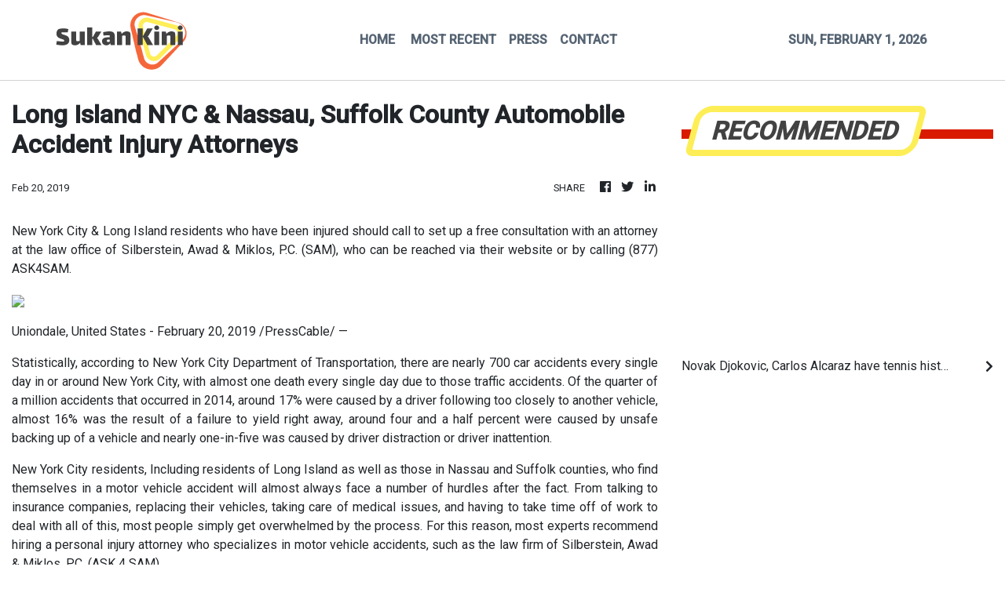

--- FILE ---
content_type: text/html; charset=utf-8
request_url: https://us-central1-vertical-news-network.cloudfunctions.net/get/fetch-include-rss
body_size: 37658
content:
[
  {
    "id": 113367553,
    "title": "Novak Djokovic, Carlos Alcaraz have tennis history in their sights in Australian Open final",
    "summary": "In a moment of exhaustion and elation, Novak Djokovic recognised Margaret Court in the crowd and thanked her for staying up so late to watch him get within a single victory of becoming the most decorated tennis player of all time.\nThe 83-year-old Court was among the VIPs at Rod Laver Arena for Djokovic’s epic five-set win over two-time defending Australian Open champion Jannik Sinner in a gruelling semi-final that ended after 1.30am on Saturday.\nFor now, they share the all-time record of 24...",
    "slug": "novak-djokovic-carlos-alcaraz-have-tennis-history-in-their-sights-in-australian-open-final",
    "link": "https://www.scmp.com/sport/tennis/article/3341944/novak-djokovic-carlos-alcaraz-have-tennis-history-their-sights-australian-open-final?utm_source=rss_feed",
    "date_published": "2026-02-01T00:00:17.000Z",
    "images": "https://cdn.i-scmp.com/sites/default/files/styles/1280x720/public/d8/images/canvas/2026/01/31/6cf4ac97-bce2-431c-9abe-7b7489fb9e65_d3a0bd86.jpg?itok=CO8kaGpq&v=1769855043",
    "categories": "4062,162,1094,2804,4043,4063,4515,4526,4527,4528,4531,4538,4552,4553,4558,4566",
    "img_id": "0",
    "caption": "",
    "country": "Asia",
    "source_type": "rss",
    "source": "South China Morning Post"
  },
  {
    "id": 113367554,
    "title": "David Hayes looks to bridge 25-year Classic Mile drought with Akashvani and Public Attention",
    "summary": "David Hayes is aiming to bridge a 25-year gap when Akashavani and Public Attention line up in Sunday’s Classic Mile at Sha Tin.\nFresh off watching Ka Ying Rising equalling Silent Witness’ record of 17 consecutive victories at Sha Tin last weekend, Hayes will now look for his first Classic Mile winner since Charming City’s victory in 2001.\nBoth his runners look to have strong chances of hitting the board, but Akashvani looks set to fly the flag from a kind draw in barrier four under Luke...",
    "slug": "david-hayes-looks-to-bridge-25year-classic-mile-drought-with-akashvani-and-public-attention",
    "link": "https://www.scmp.com/sport/racing/article/3341969/david-hayes-looks-bridge-25-year-classic-mile-drought-akashvani-and-public-attention?utm_source=rss_feed",
    "date_published": "2026-01-31T23:30:06.000Z",
    "images": "https://cdn.i-scmp.com/sites/default/files/styles/1280x720/public/d8/images/canvas/2026/02/01/890d5ceb-9006-43dc-923e-c0b8a7267bf8_b6bef981.jpg?itok=XW8H67gG&v=1769887051",
    "categories": "4062,162,1094,2804,4043,4063,4515,4526,4527,4528,4531,4538,4552,4553,4558,4566",
    "img_id": "0",
    "caption": "",
    "country": "Asia",
    "source_type": "rss",
    "source": "South China Morning Post"
  },
  {
    "id": 113328882,
    "title": "HSBC SVNS Singapore: Fiji men set to defend title; Australian, Kiwi women set to meet again",
    "summary": "Defending champions Fiji, one of three joint leaders in the HSBC SVNS men’s series, have set their stall at the Singapore leg of the competition on Saturday by winning all three of their matches on the first day at the National Stadium.\nNew Zealand and South Africa, the other joint leaders going into this third stop of the series, lost a pool match each but have both still qualified for today’s semi-finals.\nSouth Africa lost their only match in the last game of the day when they lost to Fiji...",
    "slug": "hsbc-svns-singapore-fiji-men-set-to-defend-title-australian-kiwi-women-set-to-meet-again",
    "link": "https://www.scmp.com/sport/rugby/article/3341961/hsbc-svns-singapore-fiji-men-set-defend-title-australian-kiwi-women-set-meet-again?utm_source=rss_feed",
    "date_published": "2026-01-31T14:00:12.000Z",
    "images": "https://cdn.i-scmp.com/sites/default/files/styles/1280x720/public/d8/images/canvas/2026/01/31/27b9f6b0-d8a5-44aa-9a3e-81ce578bc6d5_1c9acde7.jpg?itok=pGW7UiHL&v=1769866836",
    "categories": "4062,162,1094,2804,4043,4063,4515,4526,4527,4528,4531,4538,4552,4553,4558,4566",
    "img_id": "0",
    "caption": "",
    "country": "Asia",
    "source_type": "rss",
    "source": "South China Morning Post"
  },
  {
    "id": 113328883,
    "title": "SCMP Best Bets: Invincible Ibis can be immortal at Sha Tin",
    "summary": "Jay Rooney\nBUSTLING CITY - R1 (3)\nHas looked sharp in his trials and can make a splash on debut with Purton up\n \nOwen Goulding\nNYX GLUCK - R9 (3)\nDid best of those who raced handy last start and reunited with McDonald\n \nTrackwork Spy\nINVINVIBLE IBIS - R8 (3)\nLooks well placed to continue hot streak with a fifth straight win\n \nPhillip Woo\nWE ARE HERO - R6 (1)\nHas plenty of boxes ticked in his favour and should win down in grade\n \nShannon (Vincent Wong)\nWARRIORS DREAM - R4 (10)\nRan an eye-catching...",
    "slug": "scmp-best-bets-invincible-ibis-can-be-immortal-at-sha-tin",
    "link": "https://www.scmp.com/sport/racing/article/3341960/scmp-best-bets-invincible-ibis-can-be-immortal-sha-tin?utm_source=rss_feed",
    "date_published": "2026-01-31T13:20:07.000Z",
    "images": "https://cdn.i-scmp.com/sites/default/files/styles/1280x720/public/d8/images/2026/01/31/win.jpeg?itok=drWKI4Qp",
    "categories": "4062,162,1094,2804,4043,4063,4515,4526,4527,4528,4531,4538,4552,4553,4558,4566",
    "img_id": "0",
    "caption": "",
    "country": "Asia",
    "source_type": "rss",
    "source": "South China Morning Post"
  },
  {
    "id": 113328884,
    "title": "Longines Hong Kong International Horse Show: poster-girl mum Nygaard’s elite juggling act",
    "summary": "Zascha Nygaard, the poster girl of the Longines Hong Kong International Horse Show, said it was growing harder to leave behind her young son and travel the world for competition.\nThe Germany-based Dane is preparing to defend her prestigious Longines Grand Prix title at AsiaWorld-Expo on Sunday.\nNygaard finished 13th in Saturday’s Longines Stakes, won by 2016 Olympic gold medallist Kevin Staut, who immediately phoned his 92-year-old grandmother on her French farm to share the good news.\nThe...",
    "slug": "longines-hong-kong-international-horse-show-postergirl-mum-nygaards-elite-juggling-act",
    "link": "https://www.scmp.com/sport/hong-kong/article/3341956/longines-hong-kong-international-horse-show-poster-girl-mum-nygaards-elite-juggling-act?utm_source=rss_feed",
    "date_published": "2026-01-31T12:45:08.000Z",
    "images": "https://cdn.i-scmp.com/sites/default/files/styles/1280x720/public/d8/images/canvas/2026/01/31/c68b3970-1e73-4bf9-ade5-f7f79ab541a3_fb31c52c.jpg?itok=xAkjPpeA&v=1769861779",
    "categories": "4062,162,1094,2804,4043,4063,4515,4526,4527,4528,4531,4538,4552,4553,4558,4566",
    "img_id": "0",
    "caption": "",
    "country": "Asia",
    "source_type": "rss",
    "source": "South China Morning Post"
  },
  {
    "id": 113318485,
    "title": "Ice-cool Rybakina gets revenge over Sabalenka in tense Australian Open final",
    "summary": "Elena Rybakina took revenge over world No 1 Aryna Sabalenka to win a nail-biting Australian Open final on Saturday and clinch her second grand slam title.\nThe big-serving Kazakh fifth seed held her nerve to pull through 6-4, 4-6, 6-4 at Rod Laver Arena in Melbourne in two hours 18 minutes.\nIt was payback after the Belarusian Sabalenka won the 2023 final between two of the hardest hitters in women’s tennis.\nThe ice-cool Rybakina, 26, who was born in Moscow, adds her Melbourne triumph to her...",
    "slug": "icecool-rybakina-gets-revenge-over-sabalenka-in-tense-australian-open-final",
    "link": "https://www.scmp.com/sport/tennis/article/3341952/ice-cool-rybakina-gets-revenge-over-sabalenka-tense-australian-open-final?utm_source=rss_feed",
    "date_published": "2026-01-31T11:39:12.000Z",
    "images": "https://cdn.i-scmp.com/sites/default/files/styles/1280x720/public/d8/images/canvas/2026/01/31/28722df7-1503-47f6-a591-a58a9473a248_b9dffddf.jpg?itok=Ob7AGeHl&v=1769859551",
    "categories": "4062,162,1094,2804,4043,4063,4515,4526,4527,4528,4531,4538,4552,4553,4558,4566",
    "img_id": "0",
    "caption": "",
    "country": "Asia",
    "source_type": "rss",
    "source": "South China Morning Post"
  },
  {
    "id": 113307318,
    "title": "Pierre Ng bullish about improving Sagacious Life in Classic Mile",
    "summary": "Pierre Ng Pang-chi is confident Sagacious Life has improved again since his last-start victory as the Brazilian import bids to deliver Zac Purton an elusive win in Sunday’s Classic Mile at Sha Tin.\nSagacious Life has burst into four-year-old series contention with two wins from three local starts, scoring brilliantly on his Hong Kong debut in October before a tough Class Two success on his latest appearance.\nBeaten but far from disgraced when sixth with excuses in between the two triumphs, the...",
    "slug": "pierre-ng-bullish-about-improving-sagacious-life-in-classic-mile",
    "link": "https://www.scmp.com/sport/racing/article/3341940/pierre-ng-bullish-about-improving-sagacious-life-classic-mile?utm_source=rss_feed",
    "date_published": "2026-01-31T08:53:49.000Z",
    "images": "https://cdn.i-scmp.com/sites/default/files/styles/1280x720/public/d8/images/canvas/2026/01/31/93ea98b2-18d3-4449-a729-98fbf6fcfec3_bd46eea4.jpg?itok=Q5vjcNoC&v=1769849626",
    "categories": "4062,162,1094,2804,4043,4063,4515,4526,4527,4528,4531,4538,4552,4553,4558,4566",
    "img_id": "0",
    "caption": "",
    "country": "Asia",
    "source_type": "rss",
    "source": "South China Morning Post"
  },
  {
    "id": 113297293,
    "title": "Eileen Gu to be in spotlight at Winter Olympics again but passport issue refuses to go away",
    "summary": "Eileen Gu soared to double Olympic gold as a teenager four years ago, but it was the colour of her passport that drew as much scrutiny as her stunning displays.\nGu was born and raised in San Francisco and started her freeskiing career representing the United States, only to switch allegiance to China – where her mother is from – in 2019.\nThat decision drew intense interest at the 2022 Beijing Winter Olympics when she delivered two golds and a silver for the hosts and became one of the faces of...",
    "slug": "eileen-gu-to-be-in-spotlight-at-winter-olympics-again-but-passport-issue-refuses-to-go-away",
    "link": "https://www.scmp.com/sport/china/article/3341937/eileen-gu-be-spotlight-winter-olympics-again-passport-issue-refuses-go-away?utm_source=rss_feed",
    "date_published": "2026-01-31T07:45:15.000Z",
    "images": "https://cdn.i-scmp.com/sites/default/files/styles/1280x720/public/d8/images/canvas/2026/01/31/4d97bbbd-760e-4632-b38a-e3d72c0f8c0f_902b0147.jpg?itok=WQM23g8N&v=1769845512",
    "categories": "4062,162,1094,2804,4043,4063,4515,4526,4527,4528,4531,4538,4552,4553,4558,4566",
    "img_id": "0",
    "caption": "",
    "country": "Asia",
    "source_type": "rss",
    "source": "South China Morning Post"
  },
  {
    "id": 113274618,
    "title": "Elise Mertens and Zhang Shuai win the Australian Open women’s doubles title",
    "summary": "Elise Mertens marked her return to the No 1 ranking in women’s doubles by combining with China’s Zhang Shuai to win the Australian Open title on Saturday.\nMertens and Zhang trailed 3-0 and 4-1 in the first set but rallied to beat Anna Danilina of Kazakhstan and Serbia’s Aleksandra Krunic 7-6, 6-4. Mertens and Zhang led the final set 5-0 before withstanding a comeback attempt when Danilina and Krunic won four straight games.\nCurrently ranked No 6 in doubles, Mertens, who won the Wimbledon doubles...",
    "slug": "elise-mertens-and-zhang-shuai-win-the-australian-open-womens-doubles-title",
    "link": "https://www.scmp.com/sport/tennis/article/3341921/elise-mertens-and-zhang-shuai-win-australian-open-womens-doubles-title?utm_source=rss_feed",
    "date_published": "2026-01-31T04:00:35.000Z",
    "images": "https://cdn.i-scmp.com/sites/default/files/styles/1280x720/public/d8/images/canvas/2026/01/31/dea42934-7a31-48d9-b652-ffdcc2a06228_34428e92.jpg?itok=O4NAcUXp&v=1769832033",
    "categories": "4062,162,1094,2804,4043,4063,4515,4526,4527,4528,4531,4538,4552,4553,4558,4566",
    "img_id": "0",
    "caption": "",
    "country": "Asia",
    "source_type": "rss",
    "source": "South China Morning Post"
  },
  {
    "id": 113262586,
    "title": "Anger continues to build in Malaysia as football fortunes with naturalised players backfire",
    "summary": "A ham-fisted attempt to ramp up Malaysia’s footballing fortunes with foreign-born players has backfired, critics say, sparking soul-searching and calls to redouble the focus on home-grown talent.\nMalaysian football was thrown into fresh chaos on Wednesday when the local governing body’s entire executive body quit.\nIt was the latest twist in a saga over seven naturalised players who allegedly used forged documents to join the national team.\nFifa accused the Malaysian football association (FAM) of...",
    "slug": "anger-continues-to-build-in-malaysia-as-football-fortunes-with-naturalised-players-backfire",
    "link": "https://www.scmp.com/sport/football/article/3341836/anger-continues-build-malaysia-football-fortunes-naturalised-players-backfire?utm_source=rss_feed",
    "date_published": "2026-01-31T02:00:11.000Z",
    "images": "https://cdn.i-scmp.com/sites/default/files/styles/1280x720/public/d8/images/canvas/2026/01/30/1fb5f2cb-5112-4563-80c7-dd45b606bfdf_633a0d88.jpg?itok=Fe7SzkPp&v=1769764180",
    "categories": "4062,162,1094,2804,4043,4063,4515,4526,4527,4528,4531,4538,4552,4553,4558,4566",
    "img_id": "0",
    "caption": "",
    "country": "Asia",
    "source_type": "rss",
    "source": "South China Morning Post"
  },
  {
    "id": 113254059,
    "title": "UK family struggles mean Taiwan’s Garland ‘not over’ losing AU$1 million to Aussie amateur",
    "summary": "With her magnetic personality, easy smile and nerveless shot-making, Joanna Garland earned a horde of new admirers on her run to the final of this month’s novelty One Point Slam in Australia.\nThe women’s world No 117, who was born in England to Taiwanese parents, Garland is “incredibly grateful” she had the opportunity to compete in the sudden-death competition, ahead of the Australian Open.\nHowever, her victims included Alexander Zverev and Nick Kyrgios, and the 24-year-old is “sure many good...",
    "slug": "uk-family-struggles-mean-taiwans-garland-not-over-losing-au1-million-to-aussie-amateur",
    "link": "https://www.scmp.com/sport/tennis/article/3341779/uk-family-struggles-mean-taiwans-garland-not-over-losing-au1-million-aussie-amateur?utm_source=rss_feed",
    "date_published": "2026-01-31T00:00:08.000Z",
    "images": "https://cdn.i-scmp.com/sites/default/files/styles/1280x720/public/d8/images/canvas/2026/01/30/ca04d7bb-9334-4809-9f65-1e275e0fe1e9_55b1ab46.jpg?itok=pd5esymD&v=1769749781",
    "categories": "4062,162,1094,2804,4043,4063,4515,4526,4527,4528,4531,4538,4552,4553,4558,4566",
    "img_id": "0",
    "caption": "",
    "country": "Asia",
    "source_type": "rss",
    "source": "South China Morning Post"
  },
  {
    "id": 113216114,
    "title": "Longines Hong Kong International Horse Show: glitz, glamour and four-legged performers",
    "summary": "The Longines Hong Kong International Horse Show brought glitz, glamour and various types of four-legged performers to the city on Friday, with some equestrian stars of tomorrow strutting their stuff alongside the world’s best.\nBack for a second year, favourites old and new got the three-day event off to an impressive start at AsiaWorld-Expo. A dog and pony show it is not, even if both do feature heavily this weekend.\nHans-Dieter Dreher laid down a marker for the coming days in the Longines...",
    "slug": "longines-hong-kong-international-horse-show-glitz-glamour-and-fourlegged-performers",
    "link": "https://www.scmp.com/sport/hong-kong/article/3341892/longines-hong-kong-international-horse-show-glitz-glamour-and-four-legged-performers?utm_source=rss_feed",
    "date_published": "2026-01-30T15:45:09.000Z",
    "images": "https://cdn.i-scmp.com/sites/default/files/styles/1280x720/public/d8/images/canvas/2026/01/30/910dfbab-f6b4-4c40-b15f-87a52f5d422b_340a8f35.jpg?itok=JkeMpFLr&v=1769785975",
    "categories": "4062,162,1094,2804,4043,4063,4515,4526,4527,4528,4531,4538,4552,4553,4558,4566",
    "img_id": "0",
    "caption": "",
    "country": "Asia",
    "source_type": "rss",
    "source": "South China Morning Post"
  },
  {
    "id": 113216115,
    "title": "Australian Open: Djokovic to meet Alcaraz in Melbourne final after five-set marathon",
    "summary": "Novak Djokovic will face Carlos Alcaraz in the Australian Open final after stunning reigning two-time champion Jannik Sinner early on Saturday in a five-set marathon to move to the brink of history.\nThe 38-year-old Serb rolled back the years to battle past Sinner 3-6, 6-3, 4-6, 6-4, 6-4 in a 1.32am finish in Melbourne and plays top seed Alcaraz in Sunday’s title decider.\nIf he beats a player 16 years younger, Djokovic would win an all-time record 25th grand slam crown.\nAlcaraz defied fitness...",
    "slug": "australian-open-djokovic-to-meet-alcaraz-in-melbourne-final-after-fiveset-marathon",
    "link": "https://www.scmp.com/sport/tennis/article/3341891/australian-open-djokovic-meet-alcaraz-melbourne-final-after-five-set-marathon?utm_source=rss_feed",
    "date_published": "2026-01-30T15:09:16.000Z",
    "images": "https://cdn.i-scmp.com/sites/default/files/styles/1280x720/public/d8/images/canvas/2026/01/30/0b205de3-3fc7-49a0-836d-32cb57236612_a384c4cb.jpg?itok=Z-Onkg5S&v=1769785755",
    "categories": "4062,162,1094,2804,4043,4063,4515,4526,4527,4528,4531,4538,4552,4553,4558,4566",
    "img_id": "0",
    "caption": "",
    "country": "Asia",
    "source_type": "rss",
    "source": "South China Morning Post"
  },
  {
    "id": 113216116,
    "title": "Five-star event driving Hong Kong show jumping to greater heights, leading rider says",
    "summary": "A five-star show jumping event in Hong Kong is driving the rise of local riders and boosting the city’s status internationally, a leading equestrian said on Friday.\nSpeaking on the sidelines of the Longines Hong Kong International Horse Show, Richard Vogel said it was the “perfect way and the perfect road” to develop the sport in the city.\nTaking place at the AsiaWorld-Expo for the second year running, the three-day event features some of the world’s elite, including Vogel, who said “bringing...",
    "slug": "fivestar-event-driving-hong-kong-show-jumping-to-greater-heights-leading-rider-says",
    "link": "https://www.scmp.com/sport/hong-kong/article/3341886/five-star-event-driving-hong-kong-show-jumping-greater-heights-leading-rider-says?utm_source=rss_feed",
    "date_published": "2026-01-30T14:19:24.000Z",
    "images": "https://cdn.i-scmp.com/sites/default/files/styles/1280x720/public/d8/images/canvas/2026/01/30/1d14caea-345b-48ca-917c-fd44c0b338c0_a1cfa3ca.jpg?itok=yoDeUbYy&v=1769782759",
    "categories": "4062,162,1094,2804,4043,4063,4515,4526,4527,4528,4531,4538,4552,4553,4558,4566",
    "img_id": "0",
    "caption": "",
    "country": "Asia",
    "source_type": "rss",
    "source": "South China Morning Post"
  },
  {
    "id": 113216117,
    "title": "Hong Kong gamblers ride to the rescue of a South African racing industry in trouble",
    "summary": "Hong Kong racegoers are doing more than pumping cash into the local economy, they are also helping to prop up an industry that is struggling to survive elsewhere in the world.\nNowhere will that be more evident than in Cape Town this weekend, when one of South Africa’s premier meets, the Metropolitan Stakes, takes place at Kenilworth Racecourse.\nAgainst a backdrop of spiralling revenue and a heavy reliance on sponsors to keep racing afloat in the country, Hong Kong punters are expected to...",
    "slug": "hong-kong-gamblers-ride-to-the-rescue-of-a-south-african-racing-industry-in-trouble",
    "link": "https://www.scmp.com/sport/hong-kong/article/3341793/horse-racing-south-africa-faces-big-hurdles-industry-betting-hong-kong-punters?utm_source=rss_feed",
    "date_published": "2026-01-30T11:00:14.000Z",
    "images": "https://cdn.i-scmp.com/sites/default/files/styles/1280x720/public/d8/images/canvas/2026/01/30/d58a65f8-eb8a-4059-aee1-20b494ee3a7e_dcda0afc.jpg?itok=p1uUMRlT&v=1769754247",
    "categories": "4062,162,1094,2804,4043,4063,4515,4526,4527,4528,4531,4538,4552,4553,4558,4566",
    "img_id": "0",
    "caption": "",
    "country": "Asia",
    "source_type": "rss",
    "source": "South China Morning Post"
  },
  {
    "id": 113205363,
    "title": "Carlos Alcaraz fends off Alexander Zverev in epic Australian Open semi-final match",
    "summary": "Carlos Alcaraz overcame cramps and injury to fend off Alexander Zverev in an epic, momentum-swinging five-setter Friday to become the youngest man in the Open era to reach the finals of all four grand slam events.\nAt 22, he is aiming to be the youngest man to complete a career grand slam.\nHe reached his first Australian Open final the hard way, winning 6-4, 7-6 (5), 6-7 (3), 6-7 (4), 7-5 in 5 hours, 27 minutes.\nThat is despite being two points away in the third set from a semi-final victory in a...",
    "slug": "carlos-alcaraz-fends-off-alexander-zverev-in-epic-australian-open-semifinal-match",
    "link": "https://www.scmp.com/sport/tennis/article/3341848/carlos-alcaraz-fends-alexander-zverev-epic-australian-open-semi-final-match?utm_source=rss_feed",
    "date_published": "2026-01-30T09:44:25.000Z",
    "images": "https://cdn.i-scmp.com/sites/default/files/styles/1280x720/public/d8/images/canvas/2026/01/30/f074be2f-c244-4de5-b6c7-9343a0031b7e_06ecf82f.jpg?itok=v44r2aQA&v=1769766263",
    "categories": "4062,162,1094,2804,4043,4063,4515,4526,4527,4528,4531,4538,4552,4553,4558,4566",
    "img_id": "0",
    "caption": "",
    "country": "Asia",
    "source_type": "rss",
    "source": "South China Morning Post"
  },
  {
    "id": 113205364,
    "title": "GBA officials revive prospect of World Cup bid after Hong Kong boss’ Asian Cup proposal",
    "summary": "Guangzhou officials have revived a proposal for the Greater Bay Area to host a Fifa World Cup, days after Hong Kong football boss Erik Fok Kai‑shan suggested an Asian Cup bid.\nWith the 2026 World Cup on the horizon, a document titled Guangzhou’s Plan for Building a Sports-Strong City (2024–2035), released by the city government last July, has drawn fresh attention after the annual meeting of Guangdong Provincial People’s Congress and the Guangdong Provincial Committee of the Chinese People’s...",
    "slug": "gba-officials-revive-prospect-of-world-cup-bid-after-hong-kong-boss-asian-cup-proposal",
    "link": "https://www.scmp.com/sport/football/article/3341824/gba-officials-revive-prospect-world-cup-bid-after-hong-kong-boss-asian-cup-proposal?utm_source=rss_feed",
    "date_published": "2026-01-30T09:30:11.000Z",
    "images": "https://cdn.i-scmp.com/sites/default/files/styles/1280x720/public/d8/images/canvas/2026/01/30/326eb997-12a0-4f13-9be4-0f0fd3ab3f94_21b7e70f.jpg?itok=rRRwzVUy&v=1769761118",
    "categories": "4062,162,1094,2804,4043,4063,4515,4526,4527,4528,4531,4538,4552,4553,4558,4566",
    "img_id": "0",
    "caption": "",
    "country": "Asia",
    "source_type": "rss",
    "source": "South China Morning Post"
  },
  {
    "id": 113205365,
    "title": "Can Malaysian football ‘reset’? Mass resignations kick off debate about possible reboot",
    "summary": "Malaysia’s football leadership resigned en masse this week in what it called a governance move to protect the sport, but critics say any “reset” will count only if the association explains how allegedly forged eligibility documents were submitted and who will be held responsible.\nThe Football Association of Malaysia (FAM) late on Thursday said it had formally informed Fifa and the Asian Football Confederation (AFC) that all members of its executive committee for the 2025–2029 term had...",
    "slug": "can-malaysian-football-reset-mass-resignations-kick-off-debate-about-possible-reboot",
    "link": "https://www.scmp.com/week-asia/lifestyle-culture/article/3341821/can-malaysian-football-reset-mass-resignations-kick-debate-about-possible-reboot?utm_source=rss_feed",
    "date_published": "2026-01-30T08:08:46.000Z",
    "images": "https://cdn.i-scmp.com/sites/default/files/styles/1280x720/public/d8/images/canvas/2026/01/30/2358b043-6e8c-4882-8773-092e0a8282bc_cc585b1e.jpg?itok=D3gHUtLa&v=1769760345",
    "categories": "4062,162,1094,2804,4043,4063,4515,4526,4527,4528,4531,4538,4552,4553,4558,4566",
    "img_id": "0",
    "caption": "",
    "country": "Asia",
    "source_type": "rss",
    "source": "South China Morning Post"
  },
  {
    "id": 113176702,
    "title": "Australian Open: Hongkonger Thompson does not feel ‘chances were missed’ in juniors loss",
    "summary": "Teenager Kai Thompson said he did not feel he had missed out after his first Australian Open Junior Championships came to an abrupt end on Friday, when he lost a one-set lead and crashed out in the quarter-finals.\nHaving advanced to the last eight without dropping a set, following wins over opponents from Greece, Australia and Romania, the Hongkonger faced Kazakhstan’s Zangar Nurlanuly for a place in the semi-finals.\nBut despite taking an early lead, Thompson eventually lost 3-6, 7-6, 6-4 in two...",
    "slug": "australian-open-hongkonger-thompson-does-not-feel-chances-were-missed-in-juniors-loss",
    "link": "https://www.scmp.com/sport/hong-kong/article/3341763/hongkonger-kai-thompsons-australian-open-adventure-ends-junior-quarter-finals?utm_source=rss_feed",
    "date_published": "2026-01-30T03:47:25.000Z",
    "images": "https://cdn.i-scmp.com/sites/default/files/styles/1280x720/public/d8/images/canvas/2026/01/30/921e8ce3-dfcf-46ff-a050-47f19801010f_70554072.jpg?itok=fc9iW7JM&v=1769744843",
    "categories": "4062,162,1094,2804,4043,4063,4515,4526,4527,4528,4531,4538,4552,4553,4558,4566",
    "img_id": "0",
    "caption": "",
    "country": "Asia",
    "source_type": "rss",
    "source": "South China Morning Post"
  },
  {
    "id": 113166085,
    "title": "Hong Kong speed-skater Joey Lam ‘to give it everything’ on her Winter Olympics debut",
    "summary": "Hong Kong short-track speed skater Joey Lam Ching‑yan still remembers feeling “refreshed and comfortable” the first time she stepped onto an ice rink and out of the city’s oppressive heat.\nMore than a decade later, the eight‑year‑old girl who took up the sport to escape the tropical temperatures is now preparing to compete on the biggest stage of all.\nStill, Lam’s Milano Cortina Winter Olympics debut almost never happened.\nThe 19-year-old initially met the qualifying criteria, only to miss out...",
    "slug": "hong-kong-speedskater-joey-lam-to-give-it-everything-on-her-winter-olympics-debut",
    "link": "https://www.scmp.com/sport/other-sport/article/3341722/hong-kong-speed-skater-joey-lam-give-it-everything-her-winter-olympics-debut?utm_source=rss_feed",
    "date_published": "2026-01-30T01:00:14.000Z",
    "images": "https://cdn.i-scmp.com/sites/default/files/styles/1280x720/public/d8/images/canvas/2026/01/29/3b56390c-1389-497e-b098-11ff43e97ee6_d851c052.jpg?itok=qW9OTj8V&v=1769688672",
    "categories": "4062,162,1094,2804,4043,4063,4515,4526,4527,4528,4531,4538,4552,4553,4558,4566",
    "img_id": "0",
    "caption": "",
    "country": "Asia",
    "source_type": "rss",
    "source": "South China Morning Post"
  },
  {
    "id": 113154178,
    "title": "Hong Kong Eastern basketball team face uphill task to qualify for first EASL playoffs",
    "summary": "Hong Kong Eastern’s dream of reaching their first East Asia Super League (EASL) playoffs hangs by a thread heading into their final group match at home next week.\nFollowing their 83-74 away loss in Japan to Utsunomiya Brex last week, the city’s only professional basketball team must beat Brex by 10 points or more at Southorn Stadium on Wednesday.\nThe team also have to hope the Japanese B League side beat Taipei Fubon Braves at home a week later, to ensure they advance to the six-team playoffs in...",
    "slug": "hong-kong-eastern-basketball-team-face-uphill-task-to-qualify-for-first-easl-playoffs",
    "link": "https://www.scmp.com/sport/basketball/article/3341704/hong-kong-eastern-basketball-team-face-uphill-task-qualify-first-easl-playoffs?utm_source=rss_feed",
    "date_published": "2026-01-30T00:00:24.000Z",
    "images": "https://cdn.i-scmp.com/sites/default/files/styles/1280x720/public/d8/images/canvas/2026/01/29/e292a259-cae8-423a-a198-084505526c33_8670c93f.jpg?itok=xc9La-BX&v=1769680421",
    "categories": "4062,162,1094,2804,4043,4063,4515,4526,4527,4528,4531,4538,4552,4553,4558,4566",
    "img_id": "0",
    "caption": "",
    "country": "Asia",
    "source_type": "rss",
    "source": "South China Morning Post"
  },
  {
    "id": 113154179,
    "title": "Novak Djokovic faces tough test against Jannik Sinner in bid to reach Australian Open final",
    "summary": "Novak Djokovic knows all too well the mountain he must scale to capture an elusive record 25th grand slam crown, but the Serbian great is not ready to “walk out with a white flag” just yet.\nThe 38-year-old was gifted passage into an Australian Open semi-final showdown with Jannik Sinner after Lorenzo Musetti retired hurt when in complete control of their last-eight clash, 6-4, 6-3, 1-3.\nIt followed a free ride through the fourth round when Jakub Mensik withdrew without a ball being hit.\nHis...",
    "slug": "novak-djokovic-faces-tough-test-against-jannik-sinner-in-bid-to-reach-australian-open-final",
    "link": "https://www.scmp.com/sport/tennis/article/3341680/novak-djokovic-faces-tough-test-against-jannik-sinner-bid-reach-australian-open-final?utm_source=rss_feed",
    "date_published": "2026-01-29T23:00:09.000Z",
    "images": "https://cdn.i-scmp.com/sites/default/files/styles/1280x720/public/d8/images/canvas/2026/01/29/d6a49512-705c-4bba-be64-d503e75e133f_758aa866.jpg?itok=PZnX8x0e&v=1769675728",
    "categories": "4062,162,1094,2804,4043,4063,4515,4526,4527,4528,4531,4538,4552,4553,4558,4566",
    "img_id": "0",
    "caption": "",
    "country": "Asia",
    "source_type": "rss",
    "source": "South China Morning Post"
  },
  {
    "id": 113115597,
    "title": "The Hong Kong Racing Postscript: who’s hot, who’s not and the best of January",
    "summary": "Some of Hong Kong racing’s most powerful figures stole the show in January with champion jockey Zac Purton and a trio of top trainers striking elite form.\nThe Post analyses the jockeys and trainers who had a month to remember or one to forget, as well as the most outstanding victory and winning ride.\nWho’s hot?\nZac Purton hit overdrive in January, racking up 20 wins from 77 rides at a phenomenal strike rate of 26 per cent to extend his championship lead to 40 over nearest rival Hugh Bowman.\nA...",
    "slug": "the-hong-kong-racing-postscript-whos-hot-whos-not-and-the-best-of-january",
    "link": "https://www.scmp.com/sport/racing/article/3341697/hong-kong-racing-postscript-whos-hot-whos-not-and-best-january?utm_source=rss_feed",
    "date_published": "2026-01-29T14:00:15.000Z",
    "images": "https://cdn.i-scmp.com/sites/default/files/styles/1280x720/public/d8/images/canvas/2026/01/29/74db357e-6632-449c-a3d4-4984535a8fb5_49df0e6b.jpg?itok=hHANHpgD&v=1769679254",
    "categories": "4062,162,1094,2804,4043,4063,4515,4526,4527,4528,4531,4538,4552,4553,4558,4566",
    "img_id": "0",
    "caption": "",
    "country": "Asia",
    "source_type": "rss",
    "source": "South China Morning Post"
  },
  {
    "id": 113115598,
    "title": "Australian Open: Rybakina, Sabalenka win comfortably to set up rematch of 2023 final",
    "summary": "Elena Rybakina battled past Jessica Pegula into her second Australian Open final on Thursday with the fifth seed setting up a repeat of her 2023 title match against Aryna Sabalenka.\nKazakhstan’s Rybakina, who is targeting a second grand slam crown, downed the American sixth seed 6-3, 7-6 in a one-hour, 40-minute arm-wrestle on Rod Laver Arena and has yet to drop a set all tournament.\nShe missed three match points on Pegula’s serve, then was broken twice while serving for the match.\nIn the...",
    "slug": "australian-open-rybakina-sabalenka-win-comfortably-to-set-up-rematch-of-2023-final",
    "link": "https://www.scmp.com/sport/tennis/article/3341730/australian-open-rybakina-sabalenka-win-comfortably-set-rematch-2023-final?utm_source=rss_feed",
    "date_published": "2026-01-29T13:03:02.000Z",
    "images": "https://cdn.i-scmp.com/sites/default/files/styles/1280x720/public/d8/images/canvas/2026/01/29/1460a2c1-a962-4336-af48-f75a6de8729d_a0cbc034.jpg?itok=-bGsgvas&v=1769691781",
    "categories": "4062,162,1094,2804,4043,4063,4515,4526,4527,4528,4531,4538,4552,4553,4558,4566",
    "img_id": "0",
    "caption": "",
    "country": "Asia",
    "source_type": "rss",
    "source": "South China Morning Post"
  },
  {
    "id": 113115599,
    "title": "World’s best equestrians back in town for Longines Hong Kong International Horse Show",
    "summary": "The Longines Hong Kong International Horse Show returns to the city on Friday, bringing some of the world’s best equestrians to the AsiaWorld-Expo.\nBack to defend her grand prix title is Denmark’s Zascha Nygaard, who will take on the likes of Britain’s John Whitaker and France’s Simon Delestre over three days of five-star show jumping.\nHong Kong duo Jacqueline Lai and Clarissa Lyra will also strut their stuff, while in a first this year, the region’s best junior riders will compete in the Hong...",
    "slug": "worlds-best-equestrians-back-in-town-for-longines-hong-kong-international-horse-show",
    "link": "https://www.scmp.com/sport/hong-kong/article/3341667/worlds-best-equestrians-back-town-longines-hong-kong-international-horse-show?utm_source=rss_feed",
    "date_published": "2026-01-29T13:00:09.000Z",
    "images": "https://cdn.i-scmp.com/sites/default/files/styles/1280x720/public/d8/images/canvas/2026/01/29/4fb752ea-84c4-4350-a97f-b31a5d8bfdd6_2b6c0969.jpg?itok=0wtb_0-A&v=1769673399",
    "categories": "4062,162,1094,2804,4043,4063,4515,4526,4527,4528,4531,4538,4552,4553,4558,4566",
    "img_id": "0",
    "caption": "",
    "country": "Asia",
    "source_type": "rss",
    "source": "South China Morning Post"
  },
  {
    "id": 113105595,
    "title": "Gregor McNeish forced to retire, in blow to Hong Kong’s Rugby World Cup plans",
    "summary": "Hong Kong fly-half Gregor McNeish has been forced to retire through injury, dealing a blow to the city’s preparations for next year’s Rugby World Cup in Australia.\nThe 33-year-old, who sealed the 2022 Asian Rugby Championship title with the last kick of a breathtaking game against South Korea, has been battling concussion issues for some time and decided he was unable to carry on.\nMcNeish was named in Hong Kong China Rugby’s 35-strong squad of full-time players at the end of 2025, and had been...",
    "slug": "gregor-mcneish-forced-to-retire-in-blow-to-hong-kongs-rugby-world-cup-plans",
    "link": "https://www.scmp.com/sport/rugby/fifteens/article/3341694/gregor-mcneish-forced-retire-blow-hong-kongs-rugby-world-cup-plans?utm_source=rss_feed",
    "date_published": "2026-01-29T11:00:16.000Z",
    "images": "https://cdn.i-scmp.com/sites/default/files/styles/1280x720/public/d8/images/canvas/2026/01/29/9bf0161f-0af4-43f7-9e9b-859505c010d2_fa5dd400.jpg?itok=4kIgpAyT&v=1769678238",
    "categories": "4062,162,1094,2804,4043,4063,4515,4526,4527,4528,4531,4538,4552,4553,4558,4566",
    "img_id": "0",
    "caption": "",
    "country": "Asia",
    "source_type": "rss",
    "source": "South China Morning Post"
  },
  {
    "id": 113105596,
    "title": "Patrick Reed, Rolex and rule changes: 24 hours in the hectic world of LIV Golf",
    "summary": "It has been a busy 24 hours in the world of LIV Golf, from signing a deal with Rolex to losing Patrick Reed, announcing rule changes and finally releasing the 2026 International Series schedule.\nAnd with the LIV season-opener in Riyadh less than a week away, once again there seem to be more questions than answers ahead of the tour’s fifth year in existence.\nHere then is a quick breakdown of what’s been happening.\nReed jumps ship\nPatrick Reed stunned pretty much everyone on Wednesday when he...",
    "slug": "patrick-reed-rolex-and-rule-changes-24-hours-in-the-hectic-world-of-liv-golf",
    "link": "https://www.scmp.com/sport/golf/article/3341656/patrick-reed-rolex-and-rule-changes-24-hours-hectic-world-liv-golf?utm_source=rss_feed",
    "date_published": "2026-01-29T09:30:08.000Z",
    "images": "https://cdn.i-scmp.com/sites/default/files/styles/1280x720/public/d8/images/canvas/2026/01/29/b458dd67-782f-4841-9d4e-cadd170be0e3_c78c5df5.jpg?itok=pPdVLl0J&v=1769670102",
    "categories": "4062,162,1094,2804,4043,4063,4515,4526,4527,4528,4531,4538,4552,4553,4558,4566",
    "img_id": "0",
    "caption": "",
    "country": "Asia",
    "source_type": "rss",
    "source": "South China Morning Post"
  },
  {
    "id": 113105597,
    "title": "China’s Zhang Shuai partners with Elise Mertens to reach women’s doubles Australian Open final",
    "summary": "China’s Zhang Shuai has reached the final of the women’s doubles of the Australian Open, partnering Belgium’s Elise Mertens to a 6-3, 6-2 win over Ena Shibahara of Japan and Russian Vera Zvonareva in the semi-finals on Thursday.\nThe fourth-seeded pair will face seventh seeds Aleksandra Krunic of Serbia and Anna Danilina of Kazakhstan in the final on Saturday.\nKrunic and Danilina beat the fifth seeds, Canada’s Gabriela Dabrowski and Luisa Stefani of Brazil, 7-6, 3-6, 6-4 in the other...",
    "slug": "chinas-zhang-shuai-partners-with-elise-mertens-to-reach-womens-doubles-australian-open-final",
    "link": "https://www.scmp.com/sport/tennis/article/3341691/chinas-zhang-shuai-partners-elise-mertens-reach-womens-doubles-australian-open-final?utm_source=rss_feed",
    "date_published": "2026-01-29T09:05:00.000Z",
    "images": "https://cdn.i-scmp.com/sites/default/files/styles/1280x720/public/d8/images/canvas/2026/01/29/7c195349-1420-413e-aa76-666353533cf8_bb997769.jpg?itok=zxlc6MZ0&v=1769677500",
    "categories": "4062,162,1094,2804,4043,4063,4515,4526,4527,4528,4531,4538,4552,4553,4558,4566",
    "img_id": "0",
    "caption": "",
    "country": "Asia",
    "source_type": "rss",
    "source": "South China Morning Post"
  },
  {
    "id": 113090877,
    "title": "Mark Newnham mob-handed as he goes for back-to-back Classic Mile wins at Sha Tin",
    "summary": "Mark Newnham is four strong for Sunday’s Classic Mile at Sha Tin and hopes his squad of Invincible Ibis, Infinite Resolve, Crimson Flash and Winfield can get the job done as he goes for back-to-back wins.\nMy Wish provided Newnham with his breakout Hong Kong victory 12 months ago and after a stellar campaign that has seen him rise through the grades, Invincible Ibis looks to be his biggest chance of repeating the dose.\nBeaten off a rating of 55 for his opening run of the campaign in September...",
    "slug": "mark-newnham-mobhanded-as-he-goes-for-backtoback-classic-mile-wins-at-sha-tin",
    "link": "https://www.scmp.com/sport/racing/article/3341663/mark-newnham-mob-handed-he-goes-back-back-classic-mile-wins-sha-tin?utm_source=rss_feed",
    "date_published": "2026-01-29T07:45:15.000Z",
    "images": "https://cdn.i-scmp.com/sites/default/files/styles/1280x720/public/d8/images/canvas/2026/01/29/722dd7b6-8732-47d4-8421-aa5312f2e39c_e846a3ca.jpg?itok=bvIY0JK4&v=1769676981",
    "categories": "4062,162,1094,2804,4043,4063,4515,4526,4527,4528,4531,4538,4552,4553,4558,4566",
    "img_id": "0",
    "caption": "",
    "country": "Asia",
    "source_type": "rss",
    "source": "South China Morning Post"
  },
  {
    "id": 113090878,
    "title": "China bans 73 people from all football for life, hits 13 teams with fines, loss of points",
    "summary": "China football bosses have banned 73 people for life, including former Chinese Football Association (CFA) president Chen Xuyuan and ex-national team coach Li Tie, and hit 13 clubs with a range of punishments in its ongoing battle against match-fixing and corruption.\nOn Thursday, officials said another three people had been handed five-year bans for “unlawful acts”, although unlike disgraced pair Li and Chen, who are now behind bars, the trio were not prosecuted.\nMeanwhile, several clubs,...",
    "slug": "china-bans-73-people-from-all-football-for-life-hits-13-teams-with-fines-loss-of-points",
    "link": "https://www.scmp.com/sport/football/article/3341630/china-bans-73-people-all-football-life-will-punish-13-clubs-ahead-2026-season?utm_source=rss_feed",
    "date_published": "2026-01-29T04:27:05.000Z",
    "images": "https://cdn.i-scmp.com/sites/default/files/styles/1280x720/public/d8/images/canvas/2026/01/29/d1ecd1b4-bd14-4d36-ad04-b49a18701d05_d78dc761.jpg?itok=9cM3Odq8&v=1769660822",
    "categories": "4062,162,1094,2804,4043,4063,4515,4526,4527,4528,4531,4538,4552,4553,4558,4566",
    "img_id": "0",
    "caption": "",
    "country": "Asia",
    "source_type": "rss",
    "source": "South China Morning Post"
  },
  {
    "id": 113066484,
    "title": "Year of the Horse: meet 3 equine icons who changed the landscape of Hong Kong racing",
    "summary": "It is that time of year when the stars of Hong Kong’s racecourses take centre stage, which makes now as good a time as any to take a look at a few names that stand out from the crowd.\nThere are three equine icons that define racing in Hong Kong: the one who lifted our spirits, the one who is a local hero and the one who conquered global riches.\nMore than just a horse\nWalking into Sha Tin Racecourse, visitors are greeted by a life-size bronze statue that makes the importance of one horse...",
    "slug": "year-of-the-horse-meet-3-equine-icons-who-changed-the-landscape-of-hong-kong-racing",
    "link": "https://www.scmp.com/sport/racing/article/3341537/year-horse-meet-3-equine-icons-who-changed-landscape-hong-kong-racing?utm_source=rss_feed",
    "date_published": "2026-01-29T00:00:34.000Z",
    "images": "https://cdn.i-scmp.com/sites/default/files/styles/1280x720/public/d8/images/canvas/2026/01/28/92b95649-b222-427a-a3d3-c9557f893b40_a538f24e.jpg?itok=oIvGGHmB&v=1769588792",
    "categories": "4062,162,1094,2804,4043,4063,4515,4526,4527,4528,4531,4538,4552,4553,4558,4566",
    "img_id": "0",
    "caption": "",
    "country": "Asia",
    "source_type": "rss",
    "source": "South China Morning Post"
  },
  {
    "id": 113045391,
    "title": "In-form David Hayes rings up 700th Hong Kong win in emotional Happy Valley double",
    "summary": "An emotional David Hayes trained his 700th winner in Hong Kong after a race-to-race double in the famous Lindsay Park Racing silks at Happy Valley on Wednesday evening.\nThe two-time Hong Kong champion trainer has endured a nightmare month away from the track, with a bushfire in Australia destroying 90 per cent of the infrastructure at his family stable and causing the loss of seven horses.\nChina Win provided Hayes with a winner the day he returned to Hong Kong from battling those bushfires with...",
    "slug": "inform-david-hayes-rings-up-700th-hong-kong-win-in-emotional-happy-valley-double",
    "link": "https://www.scmp.com/sport/racing/article/3341592/form-david-hayes-rings-700th-hong-kong-win-emotional-happy-valley-double?utm_source=rss_feed",
    "date_published": "2026-01-28T15:39:40.000Z",
    "images": "https://cdn.i-scmp.com/sites/default/files/styles/1280x720/public/d8/images/canvas/2026/01/28/b0ca4520-bea5-4c07-877d-a18124721ca2_6c0dbefd.jpg?itok=74Prxovb&v=1769614779",
    "categories": "4062,162,1094,2804,4043,4063,4515,4526,4527,4528,4531,4538,4552,4553,4558,4566",
    "img_id": "0",
    "caption": "",
    "country": "Asia",
    "source_type": "rss",
    "source": "South China Morning Post"
  },
  {
    "id": 113045392,
    "title": "Swiatek joins calls for player privacy at Australian Open: ‘Are we animals in the zoo?’",
    "summary": "Iga Swiatek and Novak Djokovic joined a growing chorus of players demanding more privacy off the courts at the Australian Open after cameras captured Coco Gauff in a post-match meltdown that the American said should have been a personal ‌moment.\nAfter Gauff’s 59-minute quarter-final defeat by Elina Svitolina, the frustrated American retreated behind a wall near the match call area deep in the bowels of the stadium ‍to repeatedly smash her racquet on the ground.\nUnbeknown to the third seed,...",
    "slug": "swiatek-joins-calls-for-player-privacy-at-australian-open-are-we-animals-in-the-zoo",
    "link": "https://www.scmp.com/sport/tennis/article/3341572/swiatek-joins-calls-player-privacy-australian-open-are-we-animals-zoo?utm_source=rss_feed",
    "date_published": "2026-01-28T15:00:15.000Z",
    "images": "https://cdn.i-scmp.com/sites/default/files/styles/1280x720/public/d8/images/canvas/2026/01/28/c11d4e61-941f-4547-af39-e6e279afb325_e1bb529e.jpg?itok=XAapa5DS&v=1769600161",
    "categories": "4062,162,1094,2804,4043,4063,4515,4526,4527,4528,4531,4538,4552,4553,4558,4566",
    "img_id": "0",
    "caption": "",
    "country": "Asia",
    "source_type": "rss",
    "source": "South China Morning Post"
  },
  {
    "id": 113017807,
    "title": "Wedding bells follow women’s silver as Hong Kong 100 star pops question at finish line",
    "summary": "The girlfriend of Hong Kong triathlete Mark Yu Shing‑him got down on one knee and proposed at the finish line of the Anta Guanjun Hong Kong 100, turning her gruelling 93km, 5,028 metre‑elevation debut into a double celebration.\nKaren Zeto Suet‑ching, a full‑time nurse, crossed the finish line in 19 hours, 37 minutes and 49 seconds to claim a silver award despite racing with a completely torn anterior cruciate ligament (ACL).\nMoments after finishing, she knelt down on one knee and presented Yu...",
    "slug": "wedding-bells-follow-womens-silver-as-hong-kong-100-star-pops-question-at-finish-line",
    "link": "https://www.scmp.com/sport/hong-kong/article/3341522/wedding-bells-follow-womens-silver-hong-kong-100-star-pops-question-finish-line?utm_source=rss_feed",
    "date_published": "2026-01-28T09:30:08.000Z",
    "images": "https://cdn.i-scmp.com/sites/default/files/styles/1280x720/public/d8/images/canvas/2026/01/28/1fbe3374-9443-4cf6-8fad-73d867e49552_58bc45ff.jpg?itok=0Wcj3Ld9&v=1769585276",
    "categories": "4062,162,1094,2804,4043,4063,4515,4526,4527,4528,4531,4538,4552,4553,4558,4566",
    "img_id": "0",
    "caption": "",
    "country": "Asia",
    "source_type": "rss",
    "source": "South China Morning Post"
  },
  {
    "id": 113006608,
    "title": "Australian Open: ‘extremely lucky’ Djokovic into semis against Sinner as Musetti retires",
    "summary": "Novak Djokovic admitted he got lucky after opponent Lorenzo Musetti retired hurt on Wednesday to send him into his 13th Australian Open semi-final and a showdown with reigning champion Jannik Sinner, who called the Serbian great “an inspiration”.\nEarlier on day 11 in Melbourne, Jessica Pegula and Elena Rybakina both won in straight sets and will meet for a place in the final.\nIn the women’s doubles, China’s Zhang Shuai and Belgian partner Elise Mertens beat Eri Hozumi of Japan and Wu Fang-hsien...",
    "slug": "australian-open-extremely-lucky-djokovic-into-semis-against-sinner-as-musetti-retires",
    "link": "https://www.scmp.com/sport/tennis/article/3341519/australian-open-pegula-beats-anisimova-reach-semis-rybakina-foils-swiateks-grand-plans?utm_source=rss_feed",
    "date_published": "2026-01-28T07:07:21.000Z",
    "images": "https://cdn.i-scmp.com/sites/default/files/styles/1280x720/public/d8/images/canvas/2026/01/28/d062bf76-7ee6-4550-9b7e-a63b80e8bfa2_83f9e57b.jpg?itok=G5vlA6oh&v=1769606503",
    "categories": "4062,162,1094,2804,4043,4063,4515,4526,4527,4528,4531,4538,4552,4553,4558,4566",
    "img_id": "0",
    "caption": "",
    "country": "Asia",
    "source_type": "rss",
    "source": "South China Morning Post"
  },
  {
    "id": 113006609,
    "title": "Hong Kong’s Kai Tak Arena to host League of Legends Champions Korea Cup esports event",
    "summary": "Some of the biggest names in esports will descend on Hong Kong next month for the finals of the League of Legends Champions Korea (LCK) Cup.\nFollowing on from the successful Blast Premier event at Cyberport last November, the LCK Cup represents another step up for gaming in the city.\nKai Tak Arena will host the tournament, from February 28 to March 1, the first time the event has been held outside South Korea.\nChow Kai-hong, chairman of the Hong Kong Esports Association, said they had received...",
    "slug": "hong-kongs-kai-tak-arena-to-host-league-of-legends-champions-korea-cup-esports-event",
    "link": "https://www.scmp.com/sport/other-sport/article/3341510/hong-kongs-kai-tak-arena-host-league-legends-champions-korea-cup-esports-event?utm_source=rss_feed",
    "date_published": "2026-01-28T07:00:18.000Z",
    "images": "https://cdn.i-scmp.com/sites/default/files/styles/1280x720/public/d8/images/canvas/2026/01/28/b87aa783-8395-4de7-82bf-039594cce5ca_e99a394a.jpg?itok=SboBrALv&v=1769581481",
    "categories": "4062,162,1094,2804,4043,4063,4515,4526,4527,4528,4531,4538,4552,4553,4558,4566",
    "img_id": "0",
    "caption": "",
    "country": "Asia",
    "source_type": "rss",
    "source": "South China Morning Post"
  },
  {
    "id": 113006610,
    "title": "Top Malaysian football officials quit over foreign-born players scandal",
    "summary": "The entire executive committee of Malaysia’s football association resigned on Wednesday, the latest blow in a damaging eligibility row over forged documents used to field foreign-born players in Asian Cup qualifiers.\nThe move follows Fifa’s investigation last year into the Football Association of Malaysia (FAM) over its inclusion of “heritage players” in the national team – foreign-born athletes accused of falsely claiming Malaysian ancestry.\n“The resignations are to safeguard the reputation and...",
    "slug": "top-malaysian-football-officials-quit-over-foreignborn-players-scandal",
    "link": "https://www.scmp.com/sport/football/article/3341507/top-malaysian-football-officials-quit-over-foreign-born-players-scandal?utm_source=rss_feed",
    "date_published": "2026-01-28T05:53:37.000Z",
    "images": "https://cdn.i-scmp.com/sites/default/files/styles/1280x720/public/d8/images/canvas/2026/01/28/fd4067ae-f21f-4f1d-b91e-bac83aa18e71_03ec2ade.jpg?itok=zJVJHGSw&v=1769582822",
    "categories": "4062,162,1094,2804,4043,4063,4515,4526,4527,4528,4531,4538,4552,4553,4558,4566",
    "img_id": "0",
    "caption": "",
    "country": "Asia",
    "source_type": "rss",
    "source": "South China Morning Post"
  },
  {
    "id": 112996268,
    "title": "Patriots cheating scandals at heart of Belichick Hall of Fame snub that has rocked NFL",
    "summary": "Former NFL coach Bill Belichick has reportedly failed to win immediate entry into the Hall of Fame, reports said on Tuesday, a stunning snub that has triggered uproar throughout American football.\nBelichick, who won six Super Bowls as head coach of the New England Patriots during the Tom Brady era and two more as defensive coordinator for the New York Giants, failed to secure the required 40 of 50 votes to enter the Pro Football Hall of Fame as a first-ballot inductee.\nThe 73-year-old is widely...",
    "slug": "patriots-cheating-scandals-at-heart-of-belichick-hall-of-fame-snub-that-has-rocked-nfl",
    "link": "https://www.scmp.com/sport/other-sport/article/3341490/patriots-cheating-scandals-heart-belichick-hall-fame-snub-has-rocked-nfl?utm_source=rss_feed",
    "date_published": "2026-01-28T03:26:04.000Z",
    "images": "https://cdn.i-scmp.com/sites/default/files/styles/1280x720/public/d8/images/canvas/2026/01/28/226d8f64-4700-427b-a291-a84fbc38587f_3e26a4b9.jpg?itok=aidD1sjl&v=1769570763",
    "categories": "4062,162,1094,2804,4043,4063,4515,4526,4527,4528,4531,4538,4552,4553,4558,4566",
    "img_id": "0",
    "caption": "",
    "country": "Asia",
    "source_type": "rss",
    "source": "South China Morning Post"
  },
  {
    "id": 112986158,
    "title": "UK travel agency seeking to restart international amateur golf tournament in North Korea",
    "summary": "A British tour agency plans to host an international golf event in North Korea this year, the amateur event’s website showed on Tuesday.\nThe impoverished North has moved to revive inbound tourism to earn much-needed hard cash in the face of sanctions over its nuclear programmes, developing lavish coast and mountain resorts.\n“The next North Korean Amateur Open is hoped to take place in 2026,” the website for the event, sponsored by Britain-based Lupine Travel, said.\n“The event will be over two...",
    "slug": "uk-travel-agency-seeking-to-restart-international-amateur-golf-tournament-in-north-korea",
    "link": "https://www.scmp.com/sport/golf/article/3341438/uk-travel-agency-seeking-restart-international-amateur-golf-tournament-north-korea?utm_source=rss_feed",
    "date_published": "2026-01-27T23:00:08.000Z",
    "images": "https://cdn.i-scmp.com/sites/default/files/styles/1280x720/public/d8/images/canvas/2026/01/27/10401af8-49ce-4bba-b3d0-13f9b7d839b3_11c28f8a.jpg?itok=mNqW6CgT&v=1769517650",
    "categories": "4062,162,1094,2804,4043,4063,4515,4526,4527,4528,4531,4538,4552,4553,4558,4566",
    "img_id": "0",
    "caption": "",
    "country": "Asia",
    "source_type": "rss",
    "source": "South China Morning Post"
  },
  {
    "id": 112968395,
    "title": "SCMP Best Bets: Ace War can win the battle at Happy Valley",
    "summary": "Jay Rooney\nMEOWTH - R6 (1)\nWon from gate one three starts back and can repeat tonight\n \nOwen Goulding\nCHINA WIN - R8 (12)\nC&D near-miss before overcoming stall 14 at Sha Tin, more to come\n \nTrackwork Spy\nACE WAR - R5 (11)\nHas been knocking on the door on his past two starts and can break through here\n \nPhillip Woo\nMEOWTH - R6 (1)\nLooks a major chance from gate one after drawing 12 in both starts since a win\n \nShannon (Vincent Wong)\nACE POWER - R3 (7)\nLooks spot on after a good third at Happy...",
    "slug": "scmp-best-bets-ace-war-can-win-the-battle-at-happy-valley",
    "link": "https://www.scmp.com/sport/racing/article/3341454/scmp-best-bets-ace-war-can-win-battle-happy-valley?utm_source=rss_feed",
    "date_published": "2026-01-27T13:57:07.000Z",
    "images": "https://cdn.i-scmp.com/sites/default/files/styles/1280x720/public/d8/images/2026/01/27/win.jpeg?itok=u22jw25H",
    "categories": "4062,162,1094,2804,4043,4063,4515,4526,4527,4528,4531,4538,4552,4553,4558,4566",
    "img_id": "0",
    "caption": "",
    "country": "Asia",
    "source_type": "rss",
    "source": "South China Morning Post"
  },
  {
    "id": 112968396,
    "title": "Chinese under-23 football team receive rapturous welcome home after AFC Asian Cup run",
    "summary": "China’s under-23 football team returned home to a heroes’ welcome despite losing the final of the AFC U-23 Asian Cup to Japan.\nA large group of fans greeted the team at Beijing Daxing Airport on Monday, chanting “Welcome home, heroes”.\nThe exploits of the team in Saudi Arabia have even turned some of the players into overnight stars, with goalkeeper Li Hao’s outstanding performances at the tournament helping to increase his social media following by more than 600,000 followers.\nAnd captain Xu...",
    "slug": "chinese-under23-football-team-receive-rapturous-welcome-home-after-afc-asian-cup-run",
    "link": "https://www.scmp.com/sport/football/article/3341449/chinese-under-23-football-team-receive-rapturous-welcome-home-after-afc-asian-cup-run?utm_source=rss_feed",
    "date_published": "2026-01-27T13:30:08.000Z",
    "images": "https://cdn.i-scmp.com/sites/default/files/styles/1280x720/public/d8/images/canvas/2026/01/27/37ebb5f1-22dd-45d0-8df6-de60679db073_12a1024a.jpg?itok=RUvwyhxt&v=1769518926",
    "categories": "4062,162,1094,2804,4043,4063,4515,4526,4527,4528,4531,4538,4552,4553,4558,4566",
    "img_id": "0",
    "caption": "",
    "country": "Asia",
    "source_type": "rss",
    "source": "South China Morning Post"
  },
  {
    "id": 112958386,
    "title": "ICE agents get security role at 2026 Winter Olympics sparking outrage after deadly shootings",
    "summary": "A branch of the US Immigration and Customs Enforcement (ICE) will help with security for the Winter Olympics in Italy, it confirmed on Tuesday, sparking anger and warnings they were not welcome.\nReports had been circulating for days that the agency embroiled in an often brutal immigration crackdown in the United States could be involved in US security measures for the February 6-22 Games in northern Italy.\nIn a statement overnight, ICE said: “At the Olympics, ICE’s Homeland Security...",
    "slug": "ice-agents-get-security-role-at-2026-winter-olympics-sparking-outrage-after-deadly-shootings",
    "link": "https://www.scmp.com/news/world/europe/article/3341436/ice-agents-get-security-role-2026-winter-olympics-sparking-outrage-after-deadly-shootings?utm_source=rss_feed",
    "date_published": "2026-01-27T11:40:40.000Z",
    "images": "https://cdn.i-scmp.com/sites/default/files/styles/1280x720/public/d8/images/canvas/2026/01/27/337a1437-543d-405d-a027-1550e0e78281_80bd9b77.jpg?itok=toCXL0L0&v=1769513062",
    "categories": "4062,162,1094,2804,4043,4063,4515,4526,4527,4528,4531,4538,4552,4553,4558,4566",
    "img_id": "0",
    "caption": "",
    "country": "Asia",
    "source_type": "rss",
    "source": "South China Morning Post"
  },
  {
    "id": 112958387,
    "title": "Hong Kong long jumper Tiffany Yue happy to deal with funding pressure at Asian Games",
    "summary": "Long jumper Tiffany Yue Nga-yan, the saviour of Hong Kong track and field at the most recent Asian Games, has begun a complete technique overhaul as she seeks to recapture the form that earned her bronze in Hangzhou almost 2½ years ago.\nSince leaping a city record 6.50 metres for her medal back in October 2023, Yue’s best outdoor jump has been the 6.40m she managed in May the following year.\nThe 27-year-old’s 2025 season finished with her grasping at her injured right calf and feeling “worried...",
    "slug": "hong-kong-long-jumper-tiffany-yue-happy-to-deal-with-funding-pressure-at-asian-games",
    "link": "https://www.scmp.com/sport/hong-kong/article/3341423/hong-kong-long-jumper-tiffany-yue-happy-deal-funding-pressure-asian-games?utm_source=rss_feed",
    "date_published": "2026-01-27T11:00:13.000Z",
    "images": "https://cdn.i-scmp.com/sites/default/files/styles/1280x720/public/d8/images/canvas/2026/01/27/9df0b2eb-6411-4e1d-a632-c177fbd37691_fe3009c4.jpg?itok=Toy0gD2J&v=1769508058",
    "categories": "4062,162,1094,2804,4043,4063,4515,4526,4527,4528,4531,4538,4552,4553,4558,4566",
    "img_id": "0",
    "caption": "",
    "country": "Asia",
    "source_type": "rss",
    "source": "South China Morning Post"
  },
  {
    "id": 112948538,
    "title": "Hong Kong fencing coach Greg Koenig backs Cheung Ka-long to regain form after slow start",
    "summary": "Greg Koenig said it was still too early to worry about one of his top fencers after two-time Olympic champion Cheung Ka-long’s slow start to the season.\nThe decorated left-hander finished No 19 and No 21 at World Cup appearances in Fukuoka in December 2025 and Paris in January 2026, and has reached the podium only twice in 12 competitions since winning Olympic gold at the Grand Palais in Paris 18 months ago.\nA red card and a second-round exit at the regional championships last June were followed...",
    "slug": "hong-kong-fencing-coach-greg-koenig-backs-cheung-kalong-to-regain-form-after-slow-start",
    "link": "https://www.scmp.com/sport/hong-kong/article/3341390/hong-kong-fencing-coach-greg-koenig-backs-cheung-ka-long-regain-form-after-slow-start?utm_source=rss_feed",
    "date_published": "2026-01-27T09:00:13.000Z",
    "images": "https://cdn.i-scmp.com/sites/default/files/styles/1280x720/public/d8/images/canvas/2026/01/27/8c3bb42b-76f0-4f1b-88f2-df15e1ced693_e51b438a.jpg?itok=JmwxetgT&v=1769501235",
    "categories": "4062,162,1094,2804,4043,4063,4515,4526,4527,4528,4531,4538,4552,4553,4558,4566",
    "img_id": "0",
    "caption": "",
    "country": "Asia",
    "source_type": "rss",
    "source": "South China Morning Post"
  },
  {
    "id": 112948539,
    "title": "Australian Open: Alcaraz sweeps into maiden Melbourne semi as Gauff gone in 59 minutes",
    "summary": "Carlos Alcaraz warned he was improving all the time as he swept into his maiden Australian Open semi-final on Tuesday and a clash with Alexander Zverev, while Ukraine’s Elina Svitolina stunned third seed Coco Gauff to face Aryna Sabalenka in the last four.\nAnd China’s remaining player in the main draw, Zhang Shuai, is into the quarter-finals of the women’s doubles, partnering Belgium’s Elise Mertens to beat Hailey Baptiste and Peyton Stearns of the US 6-4, 6-3.\nThe fourth-seeded pair will now...",
    "slug": "australian-open-alcaraz-sweeps-into-maiden-melbourne-semi-as-gauff-gone-in-59-minutes",
    "link": "https://www.scmp.com/sport/tennis/article/3341383/australian-open-zverev-keeps-his-cool-see-rising-star-tien-sabalenka-beats-jovic?utm_source=rss_feed",
    "date_published": "2026-01-27T07:40:21.000Z",
    "images": "https://cdn.i-scmp.com/sites/default/files/styles/1280x720/public/d8/images/canvas/2026/01/27/49440f85-7c5d-469e-96aa-f9f1bbceb9dd_a4d32f9e.jpg?itok=8TkJFhXY&v=1769520563",
    "categories": "4062,162,1094,2804,4043,4063,4515,4526,4527,4528,4531,4538,4552,4553,4558,4566",
    "img_id": "0",
    "caption": "",
    "country": "Asia",
    "source_type": "rss",
    "source": "South China Morning Post"
  },
  {
    "id": 112948540,
    "title": "Andrea Atzeni looking to keep the good times rolling with strong Happy Valley book",
    "summary": "Andrea Atzeni is looking to continue the momentum of last week’s Wednesday treble when he teams up with the likes of hat-trick seeking Amazing Kid, Refusetobeenglish and I Can at Happy Valley seven days on.\nThe Sardinian jockey surged up to 19 winners for the season after the Sha Tin dirt treble and a week later, he has another strong book ahead of him with his sights set on third in the jockeys’ premiership.\n“It was good to get a treble last week, I did have good rides but as we all know,...",
    "slug": "andrea-atzeni-looking-to-keep-the-good-times-rolling-with-strong-happy-valley-book",
    "link": "https://www.scmp.com/sport/racing/article/3341374/andrea-atzeni-looking-keep-good-times-rolling-strong-happy-valley-book?utm_source=rss_feed",
    "date_published": "2026-01-27T07:10:44.000Z",
    "images": "https://cdn.i-scmp.com/sites/default/files/styles/1280x720/public/d8/images/canvas/2026/01/27/a545fbb9-d85a-4057-9803-d2e14c12d0d7_cc765bcf.jpg?itok=250n40BI&v=1769497844",
    "categories": "4062,162,1094,2804,4043,4063,4515,4526,4527,4528,4531,4538,4552,4553,4558,4566",
    "img_id": "0",
    "caption": "",
    "country": "Asia",
    "source_type": "rss",
    "source": "South China Morning Post"
  },
  {
    "id": 112936938,
    "title": "Chinese basketball prospect Yang Hansen makes NBA Rising Stars team at All-Star Weekend",
    "summary": "Chinese basketball prospect Yang Hansen was selected as one of the 28 players for next month’s Rising Stars Challenge on Monday.\nFeaturing some of the best first- and second-year NBA talent, along with players from the NBA G League, the challenge is set to take place on February 13 at the Intuit Dome in Los Angeles during NBA All-Star Weekend.\nTop draft pick in 2025 Cooper Flagg was also selected, along with Dylan Harper, VJ Edgecombe and Kon Knueppel.\nA No 16 draft pick by the Portland Trail...",
    "slug": "chinese-basketball-prospect-yang-hansen-makes-nba-rising-stars-team-at-allstar-weekend",
    "link": "https://www.scmp.com/sport/china/article/3341353/chinese-basketball-prospect-yang-hansen-makes-nba-rising-stars-team-all-star-weekend?utm_source=rss_feed",
    "date_published": "2026-01-27T05:35:41.000Z",
    "images": "https://cdn.i-scmp.com/sites/default/files/styles/1280x720/public/d8/images/canvas/2026/01/27/51e37f47-7482-4117-b762-340f3b5e7b96_c6a270fa.jpg?itok=b2zPD2dD&v=1769492140",
    "categories": "4062,162,1094,2804,4043,4063,4515,4526,4527,4528,4531,4538,4552,4553,4558,4566",
    "img_id": "0",
    "caption": "",
    "country": "Asia",
    "source_type": "rss",
    "source": "South China Morning Post"
  },
  {
    "id": 112926461,
    "title": "Hong Kong club Eastern stage coup to re-sign star from mainland China",
    "summary": "The Hong Kong midfielder Jesse Yu Joy-yin has completed a deadline day transfer back to Eastern from China League One club Shijiazhuang Gongfu.\nYu moved in the opposite direction just 12 months ago, but he has returned from the mainland after making 17 appearances during a largely frustrating stay.\nEastern were yet to confirm the capture of Yu on Monday night, but sources have told the Post a deal has been agreed and confirmation is imminent.\nThe 24-year-old playmaker has 19 Hong Kong caps. He...",
    "slug": "hong-kong-club-eastern-stage-coup-to-resign-star-from-mainland-china",
    "link": "https://www.scmp.com/sport/football/article/3341298/hong-kong-club-eastern-stage-coup-re-sign-star-mainland-china?utm_source=rss_feed",
    "date_published": "2026-01-26T14:03:39.000Z",
    "images": "https://cdn.i-scmp.com/sites/default/files/styles/1280x720/public/d8/images/canvas/2026/01/26/6a134cbf-3dfc-4c3c-b292-aed04c081f63_2ecf79b2.jpg?itok=4OFeG8KN&v=1769436604",
    "categories": "4062,162,1094,2804,4043,4063,4515,4526,4527,4528,4531,4538,4552,4553,4558,4566",
    "img_id": "0",
    "caption": "",
    "country": "Asia",
    "source_type": "rss",
    "source": "South China Morning Post"
  },
  {
    "id": 112926462,
    "title": "Hong Kong golf star Tiffany Chan eyeing happier 2026 after physical and mental reset",
    "summary": "Tiffany Chan Tsz-ching acknowledged that life on the tour treadmill had “got to me sooner than expected” and forced a mental and physical reset back in Hong Kong.\nAfter rocketing to prominence when she qualified for the 2016 Olympics, at 22, Chan became the first golfer from the city to acquire LPGA Tour membership the following year.\nCurrently down at world No 723, the 32-year-old said she was still wrestling with the expectations that have trailed her for the past decade, and that she reached...",
    "slug": "hong-kong-golf-star-tiffany-chan-eyeing-happier-2026-after-physical-and-mental-reset",
    "link": "https://www.scmp.com/sport/golf/article/3341269/hong-kong-golf-star-tiffany-chan-eyeing-happier-2026-after-physical-and-mental-reset?utm_source=rss_feed",
    "date_published": "2026-01-26T13:00:14.000Z",
    "images": "https://cdn.i-scmp.com/sites/default/files/styles/1280x720/public/d8/images/canvas/2026/01/26/eaff4a04-7389-4e15-a1a0-0e6522892950_1cbabbc4.jpg?itok=6Bx_T2Sl&v=1769421253",
    "categories": "4062,162,1094,2804,4043,4063,4515,4526,4527,4528,4531,4538,4552,4553,4558,4566",
    "img_id": "0",
    "caption": "",
    "country": "Asia",
    "source_type": "rss",
    "source": "South China Morning Post"
  },
  {
    "id": 112894759,
    "title": "Hong Kong tennis head quits after 8 months as he ‘failed to execute association’s direction’",
    "summary": "Hong Kong’s tennis figurehead has resigned from his position after just eight months in the role.\nPreviously Finland’s national coach, Steven Host reported to the Hong Kong, China Tennis Association (HKCTA) as the director of player development, and the Hong Kong Sports Institute (HKSI) as a head coach.\nSources told the Post that Host “failed to execute the association’s directions”.\nHong Kong tennis chief, Michael Cheng Ming-git, acknowledged Host’s work and said there was “more structure and...",
    "slug": "hong-kong-tennis-head-quits-after-8-months-as-he-failed-to-execute-associations-direction",
    "link": "https://www.scmp.com/sport/hong-kong/article/3341268/hong-kong-tennis-head-quits-after-8-months-he-failed-execute-associations-direction?utm_source=rss_feed",
    "date_published": "2026-01-26T11:30:11.000Z",
    "images": "https://cdn.i-scmp.com/sites/default/files/styles/1280x720/public/d8/images/canvas/2026/01/26/b28822a2-3498-4e7a-ba7c-96d23ac4ac9a_e1ea58e8.jpg?itok=SGY7iGk7&v=1769420773",
    "categories": "4062,162,1094,2804,4043,4063,4515,4526,4527,4528,4531,4538,4552,4553,4558,4566",
    "img_id": "0",
    "caption": "",
    "country": "Asia",
    "source_type": "rss",
    "source": "South China Morning Post"
  },
  {
    "id": 112883733,
    "title": "The history that beckons Hong Kong champions Ka Ying Rising and Romantic Warrior in 2026",
    "summary": "A new Hong Kong record for consecutive wins, back-to-back Speed Series and The Everest (1,200m) victories, another Triple Crown victor and a fifth straight Group One Hong Kong Cup (2,000m) success.\nIn a sport as unpredictable as horse racing it can be dangerous looking too far into the future, but that is what could easily lie ahead in 2026 for the city’s two champion gallopers, Ka Ying Rising and Romantic Warrior.\nThe world’s best sprinter and highest-earning racehorse of all time kicked off...",
    "slug": "the-history-that-beckons-hong-kong-champions-ka-ying-rising-and-romantic-warrior-in-2026",
    "link": "https://www.scmp.com/sport/racing/article/3341265/history-beckons-hong-kong-champions-ka-ying-rising-and-romantic-warrior-2026?utm_source=rss_feed",
    "date_published": "2026-01-26T09:29:09.000Z",
    "images": "https://cdn.i-scmp.com/sites/default/files/styles/1280x720/public/d8/images/canvas/2026/01/26/372bd766-9106-499b-8d7c-8d2711d58101_767a8fa0.jpg?itok=8UM7YNz5&v=1769419748",
    "categories": "4062,162,1094,2804,4043,4063,4515,4526,4527,4528,4531,4538,4552,4553,4558,4566",
    "img_id": "0",
    "caption": "",
    "country": "Asia",
    "source_type": "rss",
    "source": "South China Morning Post"
  },
  {
    "id": 112883734,
    "title": "Young Hong Kong swimmer breaks Siobhan Haughey’s 12-year local short course record",
    "summary": "Laura Wang Xintong has shaved nearly three seconds off Siobhan Haughey’s 12-year-old Hong Kong 400 metres individual medley short course record, and Lo Tsz-lam has lowered the men’s city best in the same event.\nThe records were set during the two-day 2025-26 Div. I Age Group Short Course Swimming Competition (Part 3), which concluded on Sunday at Victoria Park Swimming Pool.\nWang finished first in the girls’ 15-17 400m medley in a time of 4:39.48, lowering her own youth record of 4:42.99 by 3.51...",
    "slug": "young-hong-kong-swimmer-breaks-siobhan-haugheys-12year-local-short-course-record",
    "link": "https://www.scmp.com/sport/hong-kong/article/3341248/young-hong-kong-swimmer-breaks-siobhan-haugheys-12-year-local-short-course-record?utm_source=rss_feed",
    "date_published": "2026-01-26T08:28:10.000Z",
    "images": "https://cdn.i-scmp.com/sites/default/files/styles/1280x720/public/d8/images/canvas/2026/01/26/feb42344-14d7-40da-b8be-acccbca1c5e4_eec7bcbd.jpg?itok=rKVRTgFX&v=1769416088",
    "categories": "4062,162,1094,2804,4043,4063,4515,4526,4527,4528,4531,4538,4552,4553,4558,4566",
    "img_id": "0",
    "caption": "",
    "country": "Asia",
    "source_type": "rss",
    "source": "South China Morning Post"
  },
  {
    "id": 112872818,
    "title": "Matthew Chadwick is excited to reunite with classy Patch Of Cosmo in Classic Mile",
    "summary": "Matthew Chadwick’s wish to reunite with Patch Of Cosmo has come true and the four-time Group One-winning jockey is excited about his prospects in Sunday’s Classic Mile at Sha Tin.\nChadwick regained the ride after Zac Purton picked Brazilian import Sagacious Life from a plethora of Classic Mile options just before he booted home Patch Of Cosmo in his stunning return from injury on January 18.\nChadwick guided Manfred Man Ka-leung’s quality galloper to victory in two of his three rides on the son...",
    "slug": "matthew-chadwick-is-excited-to-reunite-with-classy-patch-of-cosmo-in-classic-mile",
    "link": "https://www.scmp.com/sport/racing/article/3341237/matthew-chadwick-excited-reunite-classy-patch-cosmo-classic-mile?utm_source=rss_feed",
    "date_published": "2026-01-26T07:30:25.000Z",
    "images": "https://cdn.i-scmp.com/sites/default/files/styles/1280x720/public/d8/images/canvas/2026/01/26/a14d6eb0-dc32-476e-bb76-0330b78e3b25_198269c2.jpg?itok=2SwtzYZb&v=1769412621",
    "categories": "4062,162,1094,2804,4043,4063,4515,4526,4527,4528,4531,4538,4552,4553,4558,4566",
    "img_id": "0",
    "caption": "",
    "country": "Asia",
    "source_type": "rss",
    "source": "South China Morning Post"
  },
  {
    "id": 112862071,
    "title": "Australian Open: Jannik Sinner wins all-Italian match, fellow champion Madison Keys loses",
    "summary": "Jannik Sinner sent an Australian Open statement in rolling into the quarter-finals on Monday but fellow champion Madison Keys was dethroned.\nAmanda Anisimova swept past China’s unseeded Wang Xinyu and will face fellow American Jessica Pegula.\nFifth seed Lorenzo Musetti battled stifling conditions to set up a last-eight showdown with Novak Djokovic, and six-time major champion Iga Swiatek progressed in rampant fashion.\nMelbourne Park king Djokovic was supposed to face the 20-year-old Jakub Mensik...",
    "slug": "australian-open-jannik-sinner-wins-allitalian-match-fellow-champion-madison-keys-loses",
    "link": "https://www.scmp.com/sport/tennis/article/3341223/australian-open-wang-loses-anisimova-4th-round-pegula-beats-defending-champion-keys?utm_source=rss_feed",
    "date_published": "2026-01-26T05:52:31.000Z",
    "images": "https://cdn.i-scmp.com/sites/default/files/styles/1280x720/public/d8/images/canvas/2026/01/26/40631ff9-868e-48af-bf0b-6575b8954ee0_f9e05ad6.jpg?itok=cELUdyzk&v=1769424869",
    "categories": "4062,162,1094,2804,4043,4063,4515,4526,4527,4528,4531,4538,4552,4553,4558,4566",
    "img_id": "0",
    "caption": "",
    "country": "Asia",
    "source_type": "rss",
    "source": "South China Morning Post"
  },
  {
    "id": 112862072,
    "title": "Patrick Reed wins in Dubai, money earned can go towards European Tour fines for playing in LIV",
    "summary": "Patrick Reed kept everyone at bay and closed with an even-par 72 on Sunday for a four-shot victory in the Dubai Desert Classic, his first European Tour title that moves him back into the top 30 in the world for the first time since he joined LIV Golf.\nReed also made enough money from the Rolex Series event that it should cover his European Tour fines for playing in the Saudi-backed rival league, assuming he can sort out a new LIV contract.\n“Win early and that will take care of it,” Reed jokingly...",
    "slug": "patrick-reed-wins-in-dubai-money-earned-can-go-towards-european-tour-fines-for-playing-in-liv",
    "link": "https://www.scmp.com/sport/golf/article/3341215/patrick-reed-wins-dubai-money-earned-can-go-towards-european-tour-fines-playing-liv?utm_source=rss_feed",
    "date_published": "2026-01-26T05:15:08.000Z",
    "images": "https://cdn.i-scmp.com/sites/default/files/styles/1280x720/public/d8/images/canvas/2026/01/26/d46bdaa4-bd61-4589-95d9-4b55b2d36c7b_17bbb621.jpg?itok=8otgP-k4&v=1769402438",
    "categories": "4062,162,1094,2804,4043,4063,4515,4526,4527,4528,4531,4538,4552,4553,4558,4566",
    "img_id": "0",
    "caption": "",
    "country": "Asia",
    "source_type": "rss",
    "source": "South China Morning Post"
  },
  {
    "id": 112852936,
    "title": "Bangladesh T20 World Cup absence amid India fall out ‘sad moment’ for cricket",
    "summary": "The absence of Bangladesh from the forthcoming Twenty20 World Cup is a “sad moment” for cricket and should serve as a call for stakeholders to work towards uniting the sport, ‍not dividing it, the international cricketers’ association has said.\nBangladesh were replaced by Scotland in the 20-team showpiece on Saturday following their refusal to tour India over safety concerns in the wake of soured political relations between ⁠the Asian neighbours.\nThe governing International Cricket Council (ICC)...",
    "slug": "bangladesh-t20-world-cup-absence-amid-india-fall-out-sad-moment-for-cricket",
    "link": "https://www.scmp.com/sport/cricket/article/3341196/bangladesh-t20-world-cup-absence-amid-india-fall-out-sad-moment-cricket?utm_source=rss_feed",
    "date_published": "2026-01-26T02:13:06.000Z",
    "images": "https://cdn.i-scmp.com/sites/default/files/styles/1280x720/public/d8/images/canvas/2026/01/26/49ccc0fd-4973-4f38-953b-28bbfc4cc29f_b645ea23.jpg?itok=X2MBSCT-&v=1769393585",
    "categories": "4062,162,1094,2804,4043,4063,4515,4526,4527,4528,4531,4538,4552,4553,4558,4566",
    "img_id": "0",
    "caption": "",
    "country": "Asia",
    "source_type": "rss",
    "source": "South China Morning Post"
  },
  {
    "id": 112809904,
    "title": "Chance to witness Ka Ying Rising make history the main bet for local fans at Sha Tin",
    "summary": "Local fans filled Sha Tin Racecourse on Sunday not just to place bets but to witness Ka Ying Rising match a record that had stood for more than 20 years.\nAfter several days of cold weather, the temperature in Hong Kong rose above 20 degrees Celsius in late January. Attention under the sun was focused on the day’s Group One Centenary Sprint Cup (1,200m), where Ka Ying Rising caught up with the long-standing 17-win streak record set by Silent Witness.\nFans gathered at the rails after 3pm for the...",
    "slug": "chance-to-witness-ka-ying-rising-make-history-the-main-bet-for-local-fans-at-sha-tin",
    "link": "https://www.scmp.com/sport/racing/article/3341175/chance-witness-ka-ying-rising-make-history-main-bet-local-fans-sha-tin?utm_source=rss_feed",
    "date_published": "2026-01-25T15:00:10.000Z",
    "images": "https://cdn.i-scmp.com/sites/default/files/styles/1280x720/public/d8/images/canvas/2026/01/25/ae627fc5-81f7-47df-8bda-da91a7cf751d_75ed086b.jpg?itok=JL3C4TZf&v=1769348821",
    "categories": "4062,162,1094,2804,4043,4063,4515,4526,4527,4528,4531,4538,4552,4553,4558,4566",
    "img_id": "0",
    "caption": "",
    "country": "Asia",
    "source_type": "rss",
    "source": "South China Morning Post"
  },
  {
    "id": 112789100,
    "title": "Francis Lui bags two Class Twos and unveils smart debutant to extend stable’s superb form",
    "summary": "It’s been a big couple of weeks for Francis Lui Kin-wai and the stable’s incredible form continued at Sha Tin on Sunday, with the veteran trainer bagging both Class Twos and unveiling a smart debutant.\nLui, who celebrated his 1,000th Hong Kong win last week and 67th birthday on Thursday, backed up his Sha Tin treble seven days earlier to make it eight winners from the past four meetings.\nWinning Wing and Invincible Shield struck in the two strongest races on the Group One undercard, while Gold...",
    "slug": "francis-lui-bags-two-class-twos-and-unveils-smart-debutant-to-extend-stables-superb-form",
    "link": "https://www.scmp.com/sport/racing/article/3341171/francis-lui-bags-two-class-twos-and-unveils-smart-debutant-extend-stables-superb-form?utm_source=rss_feed",
    "date_published": "2026-01-25T12:00:04.000Z",
    "images": "https://cdn.i-scmp.com/sites/default/files/styles/1280x720/public/d8/images/canvas/2026/01/25/3b82b367-5207-4eb3-8f20-cd60b0921655_5890fed9.jpg?itok=ovrsNW2W&v=1769342402",
    "categories": "4062,162,1094,2804,4043,4063,4515,4526,4527,4528,4531,4538,4552,4553,4558,4566",
    "img_id": "0",
    "caption": "",
    "country": "Asia",
    "source_type": "rss",
    "source": "South China Morning Post"
  },
  {
    "id": 112789101,
    "title": "Hong Kong giants Kitchee christen new home in style, leaving champions Tai Po in muddle",
    "summary": "Kitchee christened their new Tseung Kwan O Sports Ground home with a 4-2 victory over listless defending champions Tai Po on Sunday, underlining their resurgence under Inigo Calderon and opening up a nine-point gap at the local league summit.\nNot that Calderon, the head coach, was entirely happy after his side lost control of a game they led 4-0 at half-time.\n“We’re feeling bad after we beat the champions, which is good because that’s the level we want to reach, but we relaxed in the second half...",
    "slug": "hong-kong-giants-kitchee-christen-new-home-in-style-leaving-champions-tai-po-in-muddle",
    "link": "https://www.scmp.com/sport/football/article/3341170/hong-kong-giants-kitchee-christen-new-home-style-leaving-champions-tai-po-muddle?utm_source=rss_feed",
    "date_published": "2026-01-25T11:58:26.000Z",
    "images": "https://cdn.i-scmp.com/sites/default/files/styles/1280x720/public/d8/images/canvas/2026/01/25/4f77a926-03b1-4aa6-9641-57b3ea7b0d2d_63b6fbe1.jpg?itok=NzAibeN8&v=1769342305",
    "categories": "4062,162,1094,2804,4043,4063,4515,4526,4527,4528,4531,4538,4552,4553,4558,4566",
    "img_id": "0",
    "caption": "",
    "country": "Asia",
    "source_type": "rss",
    "source": "South China Morning Post"
  },
  {
    "id": 112789102,
    "title": "Romantic Warrior begins Triple Crown march with scintillating Stewards’ Cup success",
    "summary": "Danny Shum Chap-shing hailed his “small but strong team” as Romantic Warrior began his path towards the Triple Crown with a scintillating performance to win the Group One Stewards’ Cup (1,600m) at Sha Tin on Sunday.\nDropping back to the mile for the first time since winning the 2024 Yasuda Kinen was no problem for the globetrotting sensation, who made a mockery of his rivals after a tactical masterclass by jockey James McDonald.\nBreaking from stall seven, Romantic Warrior was held out four wide...",
    "slug": "romantic-warrior-begins-triple-crown-march-with-scintillating-stewards-cup-success",
    "link": "https://www.scmp.com/sport/racing/article/3341167/romantic-warrior-begins-triple-crown-march-scintillating-stewards-cup-success?utm_source=rss_feed",
    "date_published": "2026-01-25T11:26:22.000Z",
    "images": "https://cdn.i-scmp.com/sites/default/files/styles/1280x720/public/d8/images/canvas/2026/01/25/e0378269-deb2-4073-84b2-c4c51e7758f5_732f1df0.jpg?itok=TryX0ec2&v=1769340378",
    "categories": "4062,162,1094,2804,4043,4063,4515,4526,4527,4528,4531,4538,4552,4553,4558,4566",
    "img_id": "0",
    "caption": "",
    "country": "Asia",
    "source_type": "rss",
    "source": "South China Morning Post"
  },
  {
    "id": 112789103,
    "title": "Champion sprinter Ka Ying Rising blitzes rivals again to match Silent Witness’ record  17 straight wins",
    "summary": "Zac Purton and many others thought Silent Witness’ record would never be matched but at Sha Tin on Sunday, superstar sprinter Ka Ying Rising did just that with a 17th straight victory after dominating the Group One Centenary Sprint Cup (1,200m).\nExtending his phenomenal streak to match the great Silent Witness’ feat from 21 years ago, Ka Ying Rising was eased down by Purton when blitzing his rivals by a length and a quarter.\n“What can I say. We’ve said it all with the horse,” the champion jockey...",
    "slug": "champion-sprinter-ka-ying-rising-blitzes-rivals-again-to-match-silent-witness-record-17-straight-wins",
    "link": "https://www.scmp.com/sport/racing/article/3341162/champion-sprinter-ka-ying-rising-blitzes-rivals-again-match-silent-witness-record-17-straight-wins?utm_source=rss_feed",
    "date_published": "2026-01-25T10:13:30.000Z",
    "images": "https://cdn.i-scmp.com/sites/default/files/styles/1280x720/public/d8/images/canvas/2026/01/25/14e19440-8a38-44e0-ae95-c9f6f0180228_f912dda4.jpg?itok=tNiLIIan&v=1769336009",
    "categories": "4062,162,1094,2804,4043,4063,4515,4526,4527,4528,4531,4538,4552,4553,4558,4566",
    "img_id": "0",
    "caption": "",
    "country": "Asia",
    "source_type": "rss",
    "source": "South China Morning Post"
  },
  {
    "id": 112777350,
    "title": "US climber hopes ascent of Taipei 101 inspires others to use time in ‘most meaningful way’",
    "summary": "Alex Honnold said he hoped to inspire people to use their time meaningfully after completing a free solo climb of Taipei 101 on Sunday.\nAmerican climber Honnold conquered the 508-metre (1,667-foot) tower without ropes, harnesses, safety gear or parachute in one hour, 31 minutes and 36 seconds to complete the tallest urban free solo climb in history.\n“I’m so psyched,” he said after climbing the 11th-tallest building in the world. “[I’m] pretty tired actually. The whole top of the building is...",
    "slug": "us-climber-hopes-ascent-of-taipei-101-inspires-others-to-use-time-in-most-meaningful-way",
    "link": "https://www.scmp.com/sport/outdoor/extreme-sports/article/3341157/us-climber-hopes-ascent-taipei-101-inspires-others-use-time-most-meaningful-way?utm_source=rss_feed",
    "date_published": "2026-01-25T10:00:13.000Z",
    "images": "https://cdn.i-scmp.com/sites/default/files/styles/1280x720/public/d8/images/canvas/2026/01/25/92a92a1c-ed06-4f3a-81b0-0c6bc11a0713_572335df.jpg?itok=7jCqWKkE&v=1769332052",
    "categories": "4062,162,1094,2804,4043,4063,4515,4526,4527,4528,4531,4538,4552,4553,4558,4566",
    "img_id": "0",
    "caption": "",
    "country": "Asia",
    "source_type": "rss",
    "source": "South China Morning Post"
  },
  {
    "id": 112777351,
    "title": "Australian Open: Alcaraz, Djokovic into last 8 as Sabalenka faces hot teen prospect",
    "summary": "Carlos Alcaraz powered into the Australian Open quarter-finals on Sunday and Novak Djokovic joined him without hitting a ball, as the next generation roared.\nAryna Sabalenka surged through but Coco Gauff was forced to fight at Melbourne Park, where temperatures eased to 22 degrees Celsius after the brutal heat of a day earlier.\nTop seed Alcaraz was in ominous touch at Rod Laver Arena, dismissing the American Tommy Paul 7-6, 6-4, 7-5 in a masterclass.\nThe 22-year-old plays home hope and sixth...",
    "slug": "australian-open-alcaraz-djokovic-into-last-8-as-sabalenka-faces-hot-teen-prospect",
    "link": "https://www.scmp.com/sport/tennis/article/3341154/australian-open-alcaraz-has-djokovic-his-case-sabalenka-faces-hot-teen-prospect?utm_source=rss_feed",
    "date_published": "2026-01-25T08:30:13.000Z",
    "images": "https://cdn.i-scmp.com/sites/default/files/styles/1280x720/public/d8/images/canvas/2026/01/25/c05a808a-371d-49c9-8965-eaf0e46d774d_a4e5e5b9.jpg?itok=Y1r1zCZQ&v=1769342170",
    "categories": "4062,162,1094,2804,4043,4063,4515,4526,4527,4528,4531,4538,4552,4553,4558,4566",
    "img_id": "0",
    "caption": "",
    "country": "Asia",
    "source_type": "rss",
    "source": "South China Morning Post"
  },
  {
    "id": 112766274,
    "title": "Extraordinary end to women’s Anta Guanjun Hong Kong 100 run as winners finish hand in hand",
    "summary": "There was an extraordinary end to the women’s Anta Guanjun Hong Kong 100 on Saturday, when Veronika Leng and Hau Ha crossed the line together to share first place following more than 10 hours of racing.\nSlovakian Leng, who is based in Hong Kong, reeled in Ha over the second half of the 93-kilometre course after trailing her Vietnamese rival by 13 minutes and 57 seconds at the 49km checkpoint. The pair ultimately chose not to contest first position, instead finishing hand in hand in a time of 10...",
    "slug": "extraordinary-end-to-womens-anta-guanjun-hong-kong-100-run-as-winners-finish-hand-in-hand",
    "link": "https://www.scmp.com/sport/outdoor/trail-running/article/3341151/extraordinary-end-womens-anta-guanjun-hong-kong-100-run-winners-finish-hand-hand?utm_source=rss_feed",
    "date_published": "2026-01-25T07:08:47.000Z",
    "images": "https://cdn.i-scmp.com/sites/default/files/styles/1280x720/public/d8/images/canvas/2026/01/25/8046404e-2576-4388-9cde-08a184face37_6c961547.jpg?itok=jrxk8BU7&v=1769324926",
    "categories": "4062,162,1094,2804,4043,4063,4515,4526,4527,4528,4531,4538,4552,4553,4558,4566",
    "img_id": "0",
    "caption": "",
    "country": "Asia",
    "source_type": "rss",
    "source": "South China Morning Post"
  },
  {
    "id": 112756208,
    "title": "Chinese under-23 team win credit for ‘igniting new hope’ despite Asian Cup loss to Japan",
    "summary": "China defender Hu Hetao acknowledged his team “failed to show our best game” after they were beaten by Japan in the AFC U-23 Asian Cup final on Saturday, but coach Antonio Puche Vicente called for a balanced response as the nation missed out on a first continental title at ‍any level for more than two decades.\nAnd despite the 4-0 loss in Saudi Arabia, a General Administration of Sport of China (GASC) statement gave credit to the team for “igniting new hope for the revitalisation of Chinese...",
    "slug": "chinese-under23-team-win-credit-for-igniting-new-hope-despite-asian-cup-loss-to-japan",
    "link": "https://www.scmp.com/sport/china/article/3341143/china-fail-show-best-game-asian-cup-final-humbling-japan?utm_source=rss_feed",
    "date_published": "2026-01-25T04:14:14.000Z",
    "images": "https://cdn.i-scmp.com/sites/default/files/styles/1280x720/public/d8/images/canvas/2026/01/25/0c91058a-04d6-4246-b964-22d46b4fdd2f_4ecf90dc.jpg?itok=ijBerPxb&v=1769316770",
    "categories": "4062,162,1094,2804,4043,4063,4515,4526,4527,4528,4531,4538,4552,4553,4558,4566",
    "img_id": "0",
    "caption": "",
    "country": "Asia",
    "source_type": "rss",
    "source": "South China Morning Post"
  },
  {
    "id": 112733595,
    "title": "Bangladesh replaced by Scotland at T20 cricket World Cup next month, reports say",
    "summary": "Bangladesh have been replaced by Scotland for next month’s Twenty20 World Cup after the South Asian side refused to travel to ‌co-hosts India, media reports said on Saturday, citing sources within the sport’s governing International ‍Cricket Council.\nThe decision follows weeks of uncertainty, during which the Bangladesh Cricket Board (BCB) repeatedly insisted it would not play its scheduled matches in India, citing safety concerns following soured political relations between the...",
    "slug": "bangladesh-replaced-by-scotland-at-t20-cricket-world-cup-next-month-reports-say",
    "link": "https://www.scmp.com/sport/cricket/article/3341122/bangladesh-replaced-scotland-t20-cricket-world-cup-next-month-reports-say?utm_source=rss_feed",
    "date_published": "2026-01-25T00:00:17.000Z",
    "images": "https://cdn.i-scmp.com/sites/default/files/styles/1280x720/public/d8/images/canvas/2026/01/24/f20f1e69-b27a-490c-845a-623c2ed40628_1258a86f.jpg?itok=ZUzUrByi&v=1769263239",
    "categories": "4062,162,1094,2804,4043,4063,4515,4526,4527,4528,4531,4538,4552,4553,4558,4566",
    "img_id": "0",
    "caption": "",
    "country": "Asia",
    "source_type": "rss",
    "source": "South China Morning Post"
  },
  {
    "id": 112677714,
    "title": "Hong Kong’s Doo Hoi-kem misses out on second title on the trot after loss at Oman WTT event",
    "summary": "Doo Hoi-kem was denied a second title in six days, after the Tokyo Olympics bronze medallist and fellow Hongkonger Pedrey Ng Wing-lam were beaten 3-0 by Qin Yuxuan and Zong Geman in the WTT Contender Muscat women’s doubles final on Saturday.\nThe 29-year-old Doo enjoyed mixed doubles success last Sunday, combining with long-standing partner Wong Chun-ting for the WTT Star Contender Doha crown.\nDoo transferred her good form to Oman, an early mixed-doubles exit alongside Wong notwithstanding.\nShe...",
    "slug": "hong-kongs-doo-hoikem-misses-out-on-second-title-on-the-trot-after-loss-at-oman-wtt-event",
    "link": "https://www.scmp.com/sport/hong-kong/article/3341121/hong-kongs-doo-hoi-kem-misses-out-second-title-trot-after-loss-oman-wtt-event?utm_source=rss_feed",
    "date_published": "2026-01-24T15:30:08.000Z",
    "images": "https://cdn.i-scmp.com/sites/default/files/styles/1280x720/public/d8/images/canvas/2026/01/24/09721956-a53d-4b7f-be8e-c659e9c2ddf4_2fea6732.jpg?itok=SZggcoKR&v=1769262621",
    "categories": "4062,162,1094,2804,4043,4063,4515,4526,4527,4528,4531,4538,4552,4553,4558,4566",
    "img_id": "0",
    "caption": "",
    "country": "Asia",
    "source_type": "rss",
    "source": "South China Morning Post"
  },
  {
    "id": 112667584,
    "title": "SCMP Best Bets: Fit a Dazzling chance for punters at Sha Tin",
    "summary": "Jay Rooney\nDAZZLING FIT - R11 (2)\nTrialled well since his laststart defeat and can atone from a good draw\n \nOwen Goulding\nALL'S WELL - R7 (3)\nRan on well despite a nightmare trip last start and can strike here\n \nTrackwork Spy\nHAPPY INDEX - R10 (4)\nCan build on a nice third on his Hong Kong debut with Purton hopping on\n \nPhillip Woo\nLUCKY EIGHT - R2 (1)\nShould prove too good in this grade despite a wide draw\n \nShannon (Vincent Wong)\nPATCH OF STARS - R9 (4)\nPerformed well in recent trial and looks...",
    "slug": "scmp-best-bets-fit-a-dazzling-chance-for-punters-at-sha-tin",
    "link": "https://www.scmp.com/sport/racing/article/3341120/scmp-best-bets-fit-dazzling-chance-punters-sha-tin?utm_source=rss_feed",
    "date_published": "2026-01-24T13:50:08.000Z",
    "images": "https://cdn.i-scmp.com/sites/default/files/styles/1280x720/public/d8/images/2026/01/24/win.jpeg?itok=xUrnToxA",
    "categories": "4062,162,1094,2804,4043,4063,4515,4526,4527,4528,4531,4538,4552,4553,4558,4566",
    "img_id": "0",
    "caption": "",
    "country": "Asia",
    "source_type": "rss",
    "source": "South China Morning Post"
  },
  {
    "id": 112667585,
    "title": "Hong Kong’s Ng On-yee falls to China’s Bai Yulu in final of WSF Women’s Championship",
    "summary": "Ng On-yee failed in her quest to win the 2026 WSF Women’s Championship, losing 4-0 in the final to reigning world champion Bai Yulu of China on Friday night.\nDefeat in Bulgaria also cost the Hongkonger the opportunity to claim the world No 1 spot, with Bai leapfrogging Thai player Mink Nutcharut at the top of the global standings following her whitewash victory.\nBai, who has already won the UK Championship, Niche Cues Open and Irish Open in the first half of the season, did not lose a single...",
    "slug": "hong-kongs-ng-onyee-falls-to-chinas-bai-yulu-in-final-of-wsf-womens-championship",
    "link": "https://www.scmp.com/sport/other-sport/article/3341110/hong-kongs-ng-yee-falls-chinas-bai-yulu-final-wsf-womens-championship?utm_source=rss_feed",
    "date_published": "2026-01-24T13:30:07.000Z",
    "images": "https://cdn.i-scmp.com/sites/default/files/styles/1280x720/public/d8/images/canvas/2026/01/24/f2c66552-1ac8-4286-804a-c62cfb0200c5_13f8c76c.jpg?itok=_SaHJiQp&v=1769254709",
    "categories": "4062,162,1094,2804,4043,4063,4515,4526,4527,4528,4531,4538,4552,4553,4558,4566",
    "img_id": "0",
    "caption": "",
    "country": "Asia",
    "source_type": "rss",
    "source": "South China Morning Post"
  },
  {
    "id": 112659808,
    "title": "Hong Kong fencing star Ryan Choi welcomes ‘exciting and refreshing’ new generation",
    "summary": "Ryan Choi Chun-yin has welcomed the “exciting and refreshing” emergence of a new generation of Hong Kong fencing stars, and intimated that he could quit the sport following the 2028 Los Angeles Olympics.\nWorld champion Choi combined with Cheung Ka-long, the two-time Olympic champion, and the youthful pair of Cheng Tit-nam, 20, and Mike Lam Ho-long, 18, for team gold from this month’s Foil World Cup leg in Paris.\nHarris Ho-Shing-him, 16, and 21-year-old Leung Chin-yu have also gained senior...",
    "slug": "hong-kong-fencing-star-ryan-choi-welcomes-exciting-and-refreshing-new-generation",
    "link": "https://www.scmp.com/sport/hong-kong/article/3341109/hong-kong-fencing-star-ryan-choi-welcomes-exciting-and-refreshing-new-generation?utm_source=rss_feed",
    "date_published": "2026-01-24T11:30:08.000Z",
    "images": "https://cdn.i-scmp.com/sites/default/files/styles/1280x720/public/d8/images/canvas/2026/01/24/81531ee8-4319-42dc-8647-99a535a429a9_0ddb1b83.jpg?itok=WT6w6oig&v=1769253128",
    "categories": "4062,162,1094,2804,4043,4063,4515,4526,4527,4528,4531,4538,4552,4553,4558,4566",
    "img_id": "0",
    "caption": "",
    "country": "Asia",
    "source_type": "rss",
    "source": "South China Morning Post"
  },
  {
    "id": 112640854,
    "title": "Badel and Guyon aim to cause upsets as My Wish and Galaxy Patch tackle tricky Stewards’ Cup",
    "summary": "Alexis Badel is hoping to continue his flawless record on My Wish when he looks to cause an upset against Romantic Warrior and Voyage Bubble in Sunday’s Group One Stewards’ Cup (1,600m) at Sha Tin.\nThe Mark Newnham-trained five-year-old put up some huge efforts last year, including wins in the Hong Kong Classic Mile and a close-up fourth in the Group One Champions Mile when only a length and a half behind Voyage Bubble.\nIt has been mixed fortunes this season, however, with the Flying Artie...",
    "slug": "badel-and-guyon-aim-to-cause-upsets-as-my-wish-and-galaxy-patch-tackle-tricky-stewards-cup",
    "link": "https://www.scmp.com/sport/racing/article/3341095/badel-and-guyon-aim-cause-upsets-my-wish-and-galaxy-patch-tackle-tricky-stewards-cup?utm_source=rss_feed",
    "date_published": "2026-01-24T06:02:19.000Z",
    "images": "https://cdn.i-scmp.com/sites/default/files/styles/1280x720/public/d8/images/canvas/2026/01/24/536af86c-19d0-4c8c-bc66-3eb385302ee7_6606c41c.jpg?itok=sUNhe3e9&v=1769234538",
    "categories": "4062,162,1094,2804,4043,4063,4515,4526,4527,4528,4531,4538,4552,4553,4558,4566",
    "img_id": "0",
    "caption": "",
    "country": "Asia",
    "source_type": "rss",
    "source": "South China Morning Post"
  },
  {
    "id": 112631882,
    "title": "Australian Open: China’s Wang makes 4th round, heat saves Sinner, Djokovic hits 400",
    "summary": "China’s Wang Xinyu made it to the fourth round of the Australian Open for the first time on a day Novak Djokovic became the first player to win 400 grand slam matches, Naomi Osaka pulled out injured and Swiss veteran Stan Wawrinka bowed out of Melbourne Park.\nOn a dramatic Saturday on and off court, reigning champions Jannik Sinner and Madison Keys moved into the last 16, as did 10-time winner Djokovic.\nTwo-time champion Osaka was supposed to be in action in the third round but pulled out hours...",
    "slug": "australian-open-chinas-wang-makes-4th-round-heat-saves-sinner-djokovic-hits-400",
    "link": "https://www.scmp.com/sport/tennis/article/3341091/australian-open-suspends-play-due-extreme-heat-jannik-sinner-forced-stop-match?utm_source=rss_feed",
    "date_published": "2026-01-24T05:07:17.000Z",
    "images": "https://cdn.i-scmp.com/sites/default/files/styles/1280x720/public/d8/images/canvas/2026/01/24/8f4a8801-097c-4856-bd67-c46c17924efc_e5968c7a.jpg?itok=p4Oy62EK&v=1769249895",
    "categories": "4062,162,1094,2804,4043,4063,4515,4526,4527,4528,4531,4538,4552,4553,4558,4566",
    "img_id": "0",
    "caption": "",
    "country": "Asia",
    "source_type": "rss",
    "source": "South China Morning Post"
  },
  {
    "id": 112622854,
    "title": "Italian expert’s manufactured snow will play big role at 2026 Milano Cortina Winter Olympics",
    "summary": "Davide Cerato will play a major role in skiing and snowboarding events at the upcoming Winter Olympics, but he won’t be competing.\nThe Italian snow-making expert is responsible for perfecting several of the courses that will feature in the 2026 Milano Cortina Winter Olympic Games, and he takes his job seriously.\n“It’s the most important race of their life,” Cerato said. “Our duty is to give them the best, to deliver the best courses where they can perform their best after training so...",
    "slug": "italian-experts-manufactured-snow-will-play-big-role-at-2026-milano-cortina-winter-olympics",
    "link": "https://www.scmp.com/sport/other-sport/article/3341084/italian-experts-manufactured-snow-will-play-big-role-2026-milano-cortina-winter-olympics?utm_source=rss_feed",
    "date_published": "2026-01-24T04:00:21.000Z",
    "images": "https://cdn.i-scmp.com/sites/default/files/styles/1280x720/public/d8/images/canvas/2026/01/24/bb872459-92f2-4f66-b4bc-95f88ed85ddc_034f6d57.jpg?itok=6RBTRw3L&v=1769224754",
    "categories": "4062,162,1094,2804,4043,4063,4515,4526,4527,4528,4531,4538,4552,4553,4558,4566",
    "img_id": "0",
    "caption": "",
    "country": "Asia",
    "source_type": "rss",
    "source": "South China Morning Post"
  },
  {
    "id": 112622855,
    "title": "No extra pressure for Zac Purton as Ka Ying Rising bids for history at Sha Tin",
    "summary": "Ka Ying Rising’s bid to equal Silent Witness’ Hong Kong record of 17 consecutive victories is “just another race” for a composed Zac Purton, who is just focusing on getting the job done in Sunday’s Group One Centenary Sprint Cup (1,200m).\nThe David Hayes-trained superstar, who was crowned Timeform’s Horse of the Year and the joint second-best horse in the Longines World’s Best Racehorse Rankings earlier this week, will level the record that has stood since 2005 if he manages to defeat a field of...",
    "slug": "no-extra-pressure-for-zac-purton-as-ka-ying-rising-bids-for-history-at-sha-tin",
    "link": "https://www.scmp.com/sport/racing/article/3341079/no-extra-pressure-zac-purton-ka-ying-rising-bids-history-sha-tin?utm_source=rss_feed",
    "date_published": "2026-01-24T03:00:30.000Z",
    "images": "https://cdn.i-scmp.com/sites/default/files/styles/1280x720/public/d8/images/canvas/2026/01/24/291aa4a0-1256-43b6-b3b6-3ceb20c0bded_227c076c.jpg?itok=poiBQaSk&v=1769216984",
    "categories": "4062,162,1094,2804,4043,4063,4515,4526,4527,4528,4531,4538,4552,4553,4558,4566",
    "img_id": "0",
    "caption": "",
    "country": "Asia",
    "source_type": "rss",
    "source": "South China Morning Post"
  },
  {
    "id": 112563675,
    "title": "From roller skates to Olympic ice, Hongkonger Darren Kwok’s dream runs to Milano-Cortina",
    "summary": "Four years ago, Darren Kwok Tsz-fung watched from the sidelines at the Beijing Winter Olympics as a reserve skater, dreaming of one day joining the world’s best on the Olympic stage. That dream will become reality next month when he represents Hong Kong at the 2026 Milano-Cortina Winter Games.\nThe Hong Kong Skating Union confirmed Kwok’s selection earlier this month, citing his “outstanding performance in the 500m event”, after the city had in December secured quota places in the men’s 1,000m...",
    "slug": "from-roller-skates-to-olympic-ice-hongkonger-darren-kwoks-dream-runs-to-milanocortina",
    "link": "https://www.scmp.com/sport/hong-kong/article/3341055/roller-skates-olympic-ice-hongkonger-darren-kwoks-dream-runs-milano-cortina?utm_source=rss_feed",
    "date_published": "2026-01-23T15:00:10.000Z",
    "images": "https://cdn.i-scmp.com/sites/default/files/styles/1280x720/public/d8/images/canvas/2026/01/23/dac6e5bf-9360-4508-9ca1-29cd5959025f_b85b282d.jpg?itok=AxxcwqqL&v=1769175321",
    "categories": "4062,162,1094,2804,4043,4063,4515,4526,4527,4528,4531,4538,4552,4553,4558,4566",
    "img_id": "0",
    "caption": "",
    "country": "Asia",
    "source_type": "rss",
    "source": "South China Morning Post"
  },
  {
    "id": 112544395,
    "title": "Hong Kong star Doo Hoi-kem reaches doubles final, loses singles semi-final at WTT event in Oman",
    "summary": "Hong Kong’s Doo Hoi-kem and Ng Wing-lam beat China’s top-seeded pair in the women’s doubles semi-final of the WTT Contender Muscat tournament in Oman on Friday.\nDoo, the city’s highest-ranked women’s player, also competed in the women’s singles semi-finals, losing 3-1 to fourth seed He Zhuojia.\nDoo and Ng will face China’s second seeds, Qin Yuxuan and Zong Geman, in the doubles final on Saturday.\nIn Friday’s women’s doubles semi-final, third seeds Doo and Ng beat Shi Xunyao and Wang Xiaotong in...",
    "slug": "hong-kong-star-doo-hoikem-reaches-doubles-final-loses-singles-semifinal-at-wtt-event-in-oman",
    "link": "https://www.scmp.com/sport/other-sport/article/3341044/hong-kong-star-doo-hoi-kem-reaches-doubles-final-singles-semi-finals-wtt-event-oman?utm_source=rss_feed",
    "date_published": "2026-01-23T11:53:22.000Z",
    "images": "https://cdn.i-scmp.com/sites/default/files/styles/1280x720/public/d8/images/canvas/2026/01/23/e544e09d-550d-45e8-90ed-6ebb5bd93c5a_e5aa2e54.jpg?itok=Cwz1msJx&v=1769171677",
    "categories": "4062,162,1094,2804,4043,4063,4515,4526,4527,4528,4531,4538,4552,4553,4558,4566",
    "img_id": "0",
    "caption": "",
    "country": "Asia",
    "source_type": "rss",
    "source": "South China Morning Post"
  },
  {
    "id": 112544396,
    "title": "Hong Kong’s Ng On-yee to face China’s Bai Yulu in final of 2026 WSF Women’s Championship",
    "summary": "Hong Kong’s Ng On-yee has advanced to the final of the 2026 WSF Women’s Championship, where she will face defending world champion Bai Yulu of China on Friday night for the world No 1 spot.\nThis is the first women’s event of the 2026 WSF Tour, held over five days in Sofia, Bulgaria, with 12 players taking part.\nNg, the three-time women’s world champion, reached the final by defeating two Thai opponents, including the current world No 1, in the women’s knockout stage.\nIn the group stage, Ng won...",
    "slug": "hong-kongs-ng-onyee-to-face-chinas-bai-yulu-in-final-of-2026-wsf-womens-championship",
    "link": "https://www.scmp.com/sport/other-sport/article/3341015/hong-kongs-ng-yee-face-chinas-bai-yulu-final-2026-wsf-womens-championship?utm_source=rss_feed",
    "date_published": "2026-01-23T11:00:13.000Z",
    "images": "https://cdn.i-scmp.com/sites/default/files/styles/1280x720/public/d8/images/canvas/2026/01/23/1be3bfdf-f971-45f7-a0f8-3ad41968174b_28b7684f.jpg?itok=pKi35Q5z&v=1769161345",
    "categories": "4062,162,1094,2804,4043,4063,4515,4526,4527,4528,4531,4538,4552,4553,4558,4566",
    "img_id": "0",
    "caption": "",
    "country": "Asia",
    "source_type": "rss",
    "source": "South China Morning Post"
  },
  {
    "id": 112544397,
    "title": "Jockey Club set to stage ‘world-class racing and entertainment’ at Conghua from October",
    "summary": "Hong Kong and Guangzhou’s horse industry cooperation will enter a critical phase when the first of regular race meetings is held at Conghua racecourse in October, with the Jockey Club aiming to showcase “world-class racing and entertainment” to the mainland.\nA key pillar of China’s five-year National Equine Industry Development Plan, Conghua – which is situated 150km north of the Hong Kong-China border – will host the first of what is believed to be four race meetings for the 2026-27 season on...",
    "slug": "jockey-club-set-to-stage-worldclass-racing-and-entertainment-at-conghua-from-october",
    "link": "https://www.scmp.com/sport/racing/article/3341029/jockey-club-set-stage-world-class-racing-and-entertainment-conghua-october?utm_source=rss_feed",
    "date_published": "2026-01-23T10:36:34.000Z",
    "images": "https://cdn.i-scmp.com/sites/default/files/styles/1280x720/public/d8/images/canvas/2026/01/23/d2c8f385-6c57-4dfb-a6a9-a75342880fd3_2a0f9c07.jpg?itok=4vWRSqe4&v=1769164593",
    "categories": "4062,162,1094,2804,4043,4063,4515,4526,4527,4528,4531,4538,4552,4553,4558,4566",
    "img_id": "0",
    "caption": "",
    "country": "Asia",
    "source_type": "rss",
    "source": "South China Morning Post"
  },
  {
    "id": 112535645,
    "title": "China name Eileen Gu, Su Yiming and Lin Xiaojun in powerhouse Winter Olympics squad",
    "summary": "China have named several Olympic champions in their squad for the 2026 Milano Cortina Winter Olympic Games next month, including two foreign-born speed skaters who won gold medals for their countries of birth.\nThe champions in the 124-strong team include skiers Eileen Gu and Xu Mengtao, snowboarder Su Yiming and figure skating pair Sui Wenjing and Han Cong.\nAlso in the squad are South Korean-born Lin Xiaojun and Hungarian-born Liu Shaoang, who are both speed skaters and first-time...",
    "slug": "china-name-eileen-gu-su-yiming-and-lin-xiaojun-in-powerhouse-winter-olympics-squad",
    "link": "https://www.scmp.com/sport/china/article/3340990/china-name-eileen-gu-su-yiming-and-lin-xiaojun-powerhouse-winter-olympics-squad?utm_source=rss_feed",
    "date_published": "2026-01-23T09:00:15.000Z",
    "images": "https://cdn.i-scmp.com/sites/default/files/styles/1280x720/public/d8/images/canvas/2026/01/23/7450cec0-c330-4c2a-84c5-299547ed68ae_82fbc158.jpg?itok=CAppzJIV&v=1769157466",
    "categories": "4062,162,1094,2804,4043,4063,4515,4526,4527,4528,4531,4538,4552,4553,4558,4566",
    "img_id": "0",
    "caption": "",
    "country": "Asia",
    "source_type": "rss",
    "source": "South China Morning Post"
  },
  {
    "id": 112531043,
    "title": "Australian Open: Hong Kong champs Mboko, Bublik make history; Alcaraz, Gauff win",
    "summary": "Fast-rising Canadian teenager Victoria Mboko has been racking up a lot of firsts in recent months – including winning the Hong Kong Open – with a clash against the top seed on centre court at a grand slam tournament only the latest.\nThe 19-year-old came through a gripping battle with Denmark’s Clara Tauson 7-6, 5-7, 6-3 on Friday to make the last 16 on her Australian Open debut.\nIt set up a blockbuster showdown on Sunday with world No 1 Aryna Sabalenka – who beat Russian-born Anastasia Potapova...",
    "slug": "australian-open-hong-kong-champs-mboko-bublik-make-history-alcaraz-gauff-win",
    "link": "https://www.scmp.com/sport/hong-kong/article/3340965/australian-open-hong-kong-champ-victoria-mboko-books-sabalenka-clash-alcaraz-gauff-win?utm_source=rss_feed",
    "date_published": "2026-01-23T07:30:34.000Z",
    "images": "https://cdn.i-scmp.com/sites/default/files/styles/1280x720/public/d8/images/canvas/2026/01/23/78ed13be-79a6-45e8-b132-b03a789f6244_d6c15a1f.jpg?itok=yWE3Szpo&v=1769174590",
    "categories": "4062,162,1094,2804,4043,4063,4515,4526,4527,4528,4531,4538,4552,4553,4558,4566",
    "img_id": "0",
    "caption": "",
    "country": "Asia",
    "source_type": "rss",
    "source": "South China Morning Post"
  },
  {
    "id": 112520705,
    "title": "American Hong Kong 100 challenger on ‘shameful’ US government and mastering Chopin",
    "summary": "As he stripped back his training ahead of tackling the intimidating Anta Guanjun Hong Kong 100 on Saturday, Dakota Jones felt “fat and slow, and questioned whether every niggle was an injury”.\nThat physical and mental discomfort is common among athletes tapering before races, but Jones has learned to “let it go … it’s normal, I’m in shape and I’ve enough experience that I’m pretty chilled”.\nPreparing for his Hong Kong debut, the American has claimed multiple major trail and ultra-running race...",
    "slug": "american-hong-kong-100-challenger-on-shameful-us-government-and-mastering-chopin",
    "link": "https://www.scmp.com/sport/outdoor/trail-running/article/3340928/american-hong-kong-100-challenger-shameful-us-government-and-mastering-chopin?utm_source=rss_feed",
    "date_published": "2026-01-23T06:00:12.000Z",
    "images": "https://cdn.i-scmp.com/sites/default/files/styles/1280x720/public/d8/images/canvas/2026/01/23/d851d5a7-c11c-4d31-8caa-d5c378685a93_24e5021b.jpg?itok=aHtdQqdp&v=1769138612",
    "categories": "4062,162,1094,2804,4043,4063,4515,4526,4527,4528,4531,4538,4552,4553,4558,4566",
    "img_id": "0",
    "caption": "",
    "country": "Asia",
    "source_type": "rss",
    "source": "South China Morning Post"
  },
  {
    "id": 112520706,
    "title": "John Size looking to play spoiler as his Sunday team takes on ‘three champions’ at Sha Tin",
    "summary": "John Size hopes his Sunday squad can give “three champions” something to think about when Raging Blizzard, Helios Express and Red Lion look to upset the heavy favourites at Sha Tin.\nThe champion trainer has seen some great superstar horses pass through Hong Kong, both in his stable and elsewhere, and Sunday’s trio of Ka Ying Rising, Romantic Warrior and Voyage Bubble will be right towards the top of that list.\nHe is not shying away from taking them on, however, with Helios Express and Raging...",
    "slug": "john-size-looking-to-play-spoiler-as-his-sunday-team-takes-on-three-champions-at-sha-tin",
    "link": "https://www.scmp.com/sport/racing/article/3340940/john-size-looking-play-spoiler-his-sunday-team-takes-three-champions-sha-tin?utm_source=rss_feed",
    "date_published": "2026-01-23T05:33:40.000Z",
    "images": "https://cdn.i-scmp.com/sites/default/files/styles/1280x720/public/d8/images/canvas/2026/01/23/89e0259f-bdbc-4abb-9f28-5eae7e415a4d_4197cd88.jpg?itok=fzMqYAw_&v=1769146419",
    "categories": "4062,162,1094,2804,4043,4063,4515,4526,4527,4528,4531,4538,4552,4553,4558,4566",
    "img_id": "0",
    "caption": "",
    "country": "Asia",
    "source_type": "rss",
    "source": "South China Morning Post"
  },
  {
    "id": 112520707,
    "title": "Fifa president jokes about British football fans, defends ticket prices for 2026 World Cup",
    "summary": "Fifa President Gianni Infantino made a joke about British football fans’ behaviour and defended ticket prices for this summer’s World Cup in North America during a speech to world leaders on Thursday.\nInfantino addressed concerns around the staging of this summer’s finals in the United States amid rising domestic tensions there in an address at the World Economic Forum in Switzerland, citing how there had been “a lot of critics” in the build-up to the Qatar finals in 2022.\n“When the ball started...",
    "slug": "fifa-president-jokes-about-british-football-fans-defends-ticket-prices-for-2026-world-cup",
    "link": "https://www.scmp.com/sport/football/article/3340931/fifa-president-jokes-about-british-football-fans-defends-ticket-prices-2026-world-cup?utm_source=rss_feed",
    "date_published": "2026-01-23T04:04:01.000Z",
    "images": "https://cdn.i-scmp.com/sites/default/files/styles/1280x720/public/d8/images/canvas/2026/01/23/a8b23735-2244-4771-9979-dae394b2620b_28f33954.jpg?itok=axXQ-8p_&v=1769141039",
    "categories": "4062,162,1094,2804,4043,4063,4515,4526,4527,4528,4531,4538,4552,4553,4558,4566",
    "img_id": "0",
    "caption": "",
    "country": "Asia",
    "source_type": "rss",
    "source": "South China Morning Post"
  },
  {
    "id": 112488662,
    "title": "Real Madrid football’s biggest earners, Liverpool top in EPL despite mediocre seasons",
    "summary": "Real Madrid remained the biggest-earning club in world football ‍during the 2024-25 season while Liverpool for the first time generated the most revenues in the Premier League, according to an annual financial list published on Thursday.\nThe Spanish club topped Deloitte’s Football Money League with €1.16 billion (US$1.36 billion) of revenue despite not winning either La Liga or the Champions League. The only club to make ⁠more than $1 billion in the past two seasons, Real Madrid benefited in...",
    "slug": "real-madrid-footballs-biggest-earners-liverpool-top-in-epl-despite-mediocre-seasons",
    "link": "https://www.scmp.com/sport/football/article/3340890/real-madrid-footballs-biggest-earners-liverpool-top-epl-despite-mediocre-seasons?utm_source=rss_feed",
    "date_published": "2026-01-23T00:00:15.000Z",
    "images": "https://cdn.i-scmp.com/sites/default/files/styles/1280x720/public/d8/images/canvas/2026/01/22/37b3e002-4457-4eca-81b2-93b98a33b388_1678c5ef.jpg?itok=ZG-yDyJ-&v=1769090284",
    "categories": "4062,162,1094,2804,4043,4063,4515,4526,4527,4528,4531,4538,4552,4553,4558,4566",
    "img_id": "0",
    "caption": "",
    "country": "Asia",
    "source_type": "rss",
    "source": "South China Morning Post"
  },
  {
    "id": 112449689,
    "title": "Bangladesh stand firm on refusal to go to India for cricket T20 World Cup next month",
    "summary": "Bangladesh will not travel to India to play in next month’s T20 World Cup, their cricket board said on Thursday, effectively ruling the country out of the tournament.\n“Our only demand is to play the World Cup – but not in India,” Bangladesh Cricket Board (BCB) president Aminul Islam Bulbul told reporters.\nThe refusal came a day after cricket’s governing body rejected Bangladesh’s plea to play their games in Sri Lanka instead.\n“There is no scope for changing our decision,” said Asif Nazrul, an...",
    "slug": "bangladesh-stand-firm-on-refusal-to-go-to-india-for-cricket-t20-world-cup-next-month",
    "link": "https://www.scmp.com/sport/cricket/article/3340883/bangladesh-stand-firm-refusal-go-india-cricket-t20-world-cup-next-month?utm_source=rss_feed",
    "date_published": "2026-01-22T15:00:13.000Z",
    "images": "https://cdn.i-scmp.com/sites/default/files/styles/1280x720/public/d8/images/canvas/2026/01/22/ae9b6044-5081-40ae-8612-6321900c7e7b_7e5133ff.jpg?itok=B6wlUbQs&v=1769087823",
    "categories": "4062,162,1094,2804,4043,4063,4515,4526,4527,4528,4531,4538,4552,4553,4558,4566",
    "img_id": "0",
    "caption": "",
    "country": "Asia",
    "source_type": "rss",
    "source": "South China Morning Post"
  },
  {
    "id": 112440086,
    "title": "Hong Kong’s Doo Hoi-kem, Wong Chun-ting get to WTT Contender Muscat last 8 – in singles",
    "summary": "After combining for glory last week, Hong Kong’s Doo Hoi-kem and Wong Chun-ting went back to ploughing lone furrows towards success at the WTT Contender Muscat tournament in Oman on Thursday.\nDoo and Wong claimed the WTT Star Contender Doha mixed doubles title on Sunday, but were left to go their own ways in the Omani capital following a shock 3-2 first-round defeat by French pair Thibault Poret and Charlotte Lutz on Wednesday.\nThe 34-year-old Wong convincingly bounced back 24 hours later,...",
    "slug": "hong-kongs-doo-hoikem-wong-chunting-get-to-wtt-contender-muscat-last-8-in-singles",
    "link": "https://www.scmp.com/sport/hong-kong/article/3340876/hong-kongs-doo-hoi-kem-wong-chun-ting-get-wtt-contender-muscat-last-8-singles?utm_source=rss_feed",
    "date_published": "2026-01-22T13:00:13.000Z",
    "images": "https://cdn.i-scmp.com/sites/default/files/styles/1280x720/public/d8/images/canvas/2026/01/22/b6057c86-fcbb-4068-8b27-f9b7af0780fa_6b648aa7.jpg?itok=fLhtJnWa&v=1769089594",
    "categories": "4062,162,1094,2804,4043,4063,4515,4526,4527,4528,4531,4538,4552,4553,4558,4566",
    "img_id": "0",
    "caption": "",
    "country": "Asia",
    "source_type": "rss",
    "source": "South China Morning Post"
  },
  {
    "id": 112440087,
    "title": "Hong Kong’s abundance of young fencing talent gives coach Greg Koenig optimism for future",
    "summary": "The mastermind behind two men’s foil individual Olympic gold medals and one world title said he was confident about the future of the sport in the city after their recent World Cup success in Paris.\nGreg Koenig, Hong Kong’s foil team head coach, also said the abundant wealth of young fencers at his disposal was part of the reason for his wanting to stay at the helm for a longer time.\nReflecting on the Paris World Cup, which saw world No 1 Ryan Choi Chun-yin finish second individually and the...",
    "slug": "hong-kongs-abundance-of-young-fencing-talent-gives-coach-greg-koenig-optimism-for-future",
    "link": "https://www.scmp.com/sport/hong-kong/article/3340830/hong-kongs-abundance-young-fencing-talent-gives-coach-greg-koenig-optimism-future?utm_source=rss_feed",
    "date_published": "2026-01-22T11:00:13.000Z",
    "images": "https://cdn.i-scmp.com/sites/default/files/styles/1280x720/public/d8/images/canvas/2026/01/22/d85d1dec-ddc3-4686-a415-6a553fea0a74_f25db233.jpg?itok=CCzaRr2l&v=1769071822",
    "categories": "4062,162,1094,2804,4043,4063,4515,4526,4527,4528,4531,4538,4552,4553,4558,4566",
    "img_id": "0",
    "caption": "",
    "country": "Asia",
    "source_type": "rss",
    "source": "South China Morning Post"
  },
  {
    "id": 112440088,
    "title": "China football fans set to flock to Saudi Arabia to support under-23 team in Asian Cup final",
    "summary": "A large number of Chinese football fans are expected to head to Jeddah, Saudi Arabia, this Saturday to support China’s under-23 team in the AFC U-23 Asian Cup final, following the team’s historic run at the tournament.\nChina beat Vietnam 3-0 in Tuesday’s semi-final to reach the final for the first time, where they will face Japan.\nWith many supporters choosing to travel to Saudi Arabia to watch the young team in person, on Chinese social media platform RedNote, fans have been posting photos of...",
    "slug": "china-football-fans-set-to-flock-to-saudi-arabia-to-support-under23-team-in-asian-cup-final",
    "link": "https://www.scmp.com/sport/football/article/3340851/china-football-fans-set-flock-saudi-arabia-support-under-23-team-asian-cup-final?utm_source=rss_feed",
    "date_published": "2026-01-22T09:39:42.000Z",
    "images": "https://cdn.i-scmp.com/sites/default/files/styles/1280x720/public/d8/images/canvas/2026/01/22/770e9e36-33f5-4dd1-b920-19a89892e598_b8711ce1.jpg?itok=ymwAqeJ_&v=1769074780",
    "categories": "4062,162,1094,2804,4043,4063,4515,4526,4527,4528,4531,4538,4552,4553,4558,4566",
    "img_id": "0",
    "caption": "",
    "country": "Asia",
    "source_type": "rss",
    "source": "South China Morning Post"
  },
  {
    "id": 112440089,
    "title": "Ka Ying Rising poised to equal Silent Witness’ record in Centenary Sprint Cup",
    "summary": "A big week for Ka Ying Rising is poised to get even bigger as the world’s best sprinter chases a record-equalling 17th straight win in Sunday’s Group One Centenary Sprint Cup (1,200m) at Sha Tin.\nFresh from being crowned Timeform’s Horse of the Year and the joint second-best horse in the Longines World’s Best Racehorse Rankings, the David Hayes-trained superstar will bid to equal Silent Witness’ Hong Kong record of consecutive victories on the weekend.\nHayes said Ka Ying Rising remains in peak...",
    "slug": "ka-ying-rising-poised-to-equal-silent-witness-record-in-centenary-sprint-cup",
    "link": "https://www.scmp.com/sport/racing/article/3340825/ka-ying-rising-poised-equal-silent-witness-record-centenary-sprint-cup?utm_source=rss_feed",
    "date_published": "2026-01-22T08:31:22.000Z",
    "images": "https://cdn.i-scmp.com/sites/default/files/styles/1280x720/public/d8/images/canvas/2026/01/22/618ec1c3-524e-4ccc-bcdc-961fc884f1e7_6b497cdc.jpg?itok=6AuQwjBj&v=1769070678",
    "categories": "4062,162,1094,2804,4043,4063,4515,4526,4527,4528,4531,4538,4552,4553,4558,4566",
    "img_id": "0",
    "caption": "",
    "country": "Asia",
    "source_type": "rss",
    "source": "South China Morning Post"
  },
  {
    "id": 112440090,
    "title": "Malaysian badminton player threatened with knife attack online over performance",
    "summary": "Malaysian badminton player Ong Yew Sin has been urged to make a police report after he and his doubles partner were threatened with physical harm for their perceived underperformance in a tournament, in the latest case of cyberbullying directed at the nation’s sports stars.\nThe 30-year-old shuttler posted on social media that he had received online messages abusing him and threatening physical harm after he and his men’s doubles partner, Teo Ee Yi, crashed out in the first round of the Indonesia...",
    "slug": "malaysian-badminton-player-threatened-with-knife-attack-online-over-performance",
    "link": "https://www.scmp.com/week-asia/people/article/3340819/malaysian-badminton-player-threatened-knife-attack-online-over-performance?utm_source=rss_feed",
    "date_published": "2026-01-22T08:07:55.000Z",
    "images": "https://cdn.i-scmp.com/sites/default/files/styles/1280x720/public/d8/images/canvas/2026/01/22/cf863ee8-eb87-4f56-9e7d-d9510bef64d0_908950be.jpg?itok=SygxSp-X&v=1769069030",
    "categories": "4062,162,1094,2804,4043,4063,4515,4526,4527,4528,4531,4538,4552,4553,4558,4566",
    "img_id": "0",
    "caption": "",
    "country": "Asia",
    "source_type": "rss",
    "source": "South China Morning Post"
  },
  {
    "id": 112423060,
    "title": "Australian Open: China’s Wang Xinyu into third round; Sinner, Osaka in contrasting wins",
    "summary": "Two-time reigning champion Jannik Sinner wasted no time in barrelling into the Australian Open third round with a demolition of home player James Duckworth on Thursday, as nature-lover Novak Djokovic strolled through and an erratic Madison Keys did enough to keep her title defence on track.\nThree players from China were in action on day five. Wang Xinyu made it to the third round of the Open for the first time, but Jerry Shang Juncheng missed out on the chance of joining her and facing Djokovic...",
    "slug": "australian-open-chinas-wang-xinyu-into-third-round-sinner-osaka-in-contrasting-wins",
    "link": "https://www.scmp.com/sport/tennis/article/3340802/australian-open-chinas-wang-xinyu-third-round-first-time-djokovic-keys-win?utm_source=rss_feed",
    "date_published": "2026-01-22T06:48:49.000Z",
    "images": "https://cdn.i-scmp.com/sites/default/files/styles/1280x720/public/d8/images/canvas/2026/01/22/adb6272d-8f7f-4c2f-904c-a36a4f9d0faa_f9516b5d.jpg?itok=C0EFOAag&v=1769064528",
    "categories": "4062,162,1094,2804,4043,4063,4515,4526,4527,4528,4531,4538,4552,4553,4558,4566",
    "img_id": "0",
    "caption": "",
    "country": "Asia",
    "source_type": "rss",
    "source": "South China Morning Post"
  },
  {
    "id": 112413974,
    "title": "McIlroy believes PGA, LIV ‘too far apart’ for deal, challenges Rahm, Hatton to pay fines",
    "summary": "Rory McIlroy said the rift between the PGA Tour and LIV Golf is too wide, effectively negating any chance for ‌a reunification in the sport of golf.\n“I just don’t see a ‍world where it can happen at this point,” the world No 2 McIlroy said on Wednesday at Emirates Golf Club ahead of this week’s Dubai Desert Classic.\nMcIlroy’s comments came on the heels of the PGA ⁠Tour reinstating former LIV Golf team captain Brooks Koepka through a new Returning Member Programme that offers a window for select...",
    "slug": "mcilroy-believes-pga-liv-too-far-apart-for-deal-challenges-rahm-hatton-to-pay-fines",
    "link": "https://www.scmp.com/sport/golf/article/3340783/mcilroy-believes-pga-liv-too-far-apart-deal-challenges-rahm-hatton-pay-fines?utm_source=rss_feed",
    "date_published": "2026-01-22T05:30:12.000Z",
    "images": "https://cdn.i-scmp.com/sites/default/files/styles/1280x720/public/d8/images/canvas/2026/01/22/d3ab21ab-0b66-4d38-ae0d-f944c5e7a0b4_e330f50a.jpg?itok=M73pFNkS&v=1769057887",
    "categories": "4062,162,1094,2804,4043,4063,4515,4526,4527,4528,4531,4538,4552,4553,4558,4566",
    "img_id": "0",
    "caption": "",
    "country": "Asia",
    "source_type": "rss",
    "source": "South China Morning Post"
  },
  {
    "id": 112413975,
    "title": "Lucky Sweynesse set for first mile test against Romantic Warrior and Voyage Bubble",
    "summary": "Despite facing a monumental task against Romantic Warrior and Voyage Bubble, Derek Leung Ka-chun feels the time is right to test Lucky Sweynesse at a mile in Sunday’s Group One Stewards’ Cup at Sha Tin.\nWith Hong Kong’s feature sprints dominated by the all-conquering Ka Ying Rising, Lucky Sweynesse’s connections opted for a different path in a bid to add to his outstanding record of 16 wins from 30 starts.\nHowever, the Manfred Man Ka-leung-trained gelding’s distance test won’t be any easier when...",
    "slug": "lucky-sweynesse-set-for-first-mile-test-against-romantic-warrior-and-voyage-bubble",
    "link": "https://www.scmp.com/sport/racing/article/3340782/lucky-sweynesse-set-first-mile-test-against-romantic-warrior-and-voyage-bubble?utm_source=rss_feed",
    "date_published": "2026-01-22T04:54:47.000Z",
    "images": "https://cdn.i-scmp.com/sites/default/files/styles/1280x720/public/d8/images/canvas/2026/01/22/6c4e2e84-2090-4336-99fd-98524a9d43dc_3c9f7437.jpg?itok=FRtw8ZK-&v=1769057686",
    "categories": "4062,162,1094,2804,4043,4063,4515,4526,4527,4528,4531,4538,4552,4553,4558,4566",
    "img_id": "0",
    "caption": "",
    "country": "Asia",
    "source_type": "rss",
    "source": "South China Morning Post"
  },
  {
    "id": 112386906,
    "title": "Football star in Hong Kong embracing pressure after ‘making it out’ of Brazilian favela",
    "summary": "Having grown up in “one of the most dangerous places in the world”, Samuel Granada is entirely unfazed about being the most marked man in Hong Kong football.\nSince joining Premier League North District on loan from Brazilian giants Fluminense back in September, Granada has scored 12 goals in 12 matches, establishing himself as the revelation of this local league season.\n“I’m a target for other players and fans, and there’s now an expectation among the Hong Kong people, crowds, coaches and staff...",
    "slug": "football-star-in-hong-kong-embracing-pressure-after-making-it-out-of-brazilian-favela",
    "link": "https://www.scmp.com/sport/football/article/3340718/football-star-hong-kong-embracing-pressure-after-making-it-out-brazilian-favela?utm_source=rss_feed",
    "date_published": "2026-01-22T00:00:13.000Z",
    "images": "https://cdn.i-scmp.com/sites/default/files/styles/1280x720/public/d8/images/canvas/2026/01/21/70a863c4-7f94-4353-8dd2-e1b8443b65a4_f3d70ead.jpg?itok=ZtdYLxpo&v=1768995663",
    "categories": "4062,162,1094,2804,4043,4063,4515,4526,4527,4528,4531,4538,4552,4553,4558,4566",
    "img_id": "0",
    "caption": "",
    "country": "Asia",
    "source_type": "rss",
    "source": "South China Morning Post"
  },
  {
    "id": 112351524,
    "title": "Andrea Atzeni trebles up as Danny Shum hits 900 Hong Kong winners at Sha Tin",
    "summary": "Andrea Atzeni put on a clinic at Sha Tin’s dirt meeting on Wednesday night, smashing in a brilliant treble headlined by the fantastic all-the-way success of New Forest in the feature Class Two Tin Chak Handicap (1,650m).\nIt was the second time the Sardinian jockey has ridden a treble in the city, building on his maiden three-timer last April, and a pair of his winners saw him go from pillar to post in dominant fashion.\nHe will struggle to ride many easier winners than New Forest, who had gained...",
    "slug": "andrea-atzeni-trebles-up-as-danny-shum-hits-900-hong-kong-winners-at-sha-tin",
    "link": "https://www.scmp.com/sport/racing/article/3340737/andrea-atzeni-trebles-danny-shum-hits-900-hong-kong-winners-sha-tin?utm_source=rss_feed",
    "date_published": "2026-01-21T15:22:17.000Z",
    "images": "https://cdn.i-scmp.com/sites/default/files/styles/1280x720/public/d8/images/canvas/2026/01/21/6b644354-8d4a-4277-8749-b953dfab1a5c_bd2c3ca5.jpg?itok=sK5ONGzI&v=1769008936",
    "categories": "4062,162,1094,2804,4043,4063,4515,4526,4527,4528,4531,4538,4552,4553,4558,4566",
    "img_id": "0",
    "caption": "",
    "country": "Asia",
    "source_type": "rss",
    "source": "South China Morning Post"
  },
  {
    "id": 112351525,
    "title": "Anta Guanjun Hong Kong 100: Chinese runner Wu Yongbo vows ‘no regrets’ in title defence",
    "summary": "Wu Yongbo has pledged to finish this year’s Anta Guanjun Hong Kong 100 “Grand Sam” with no regrets, as the durable mainland China athlete prepares to defend the title he won 12 months ago.\nThe “Grand Sam”, which was launched in 2023, is contested by athletes who compete in all three daunting trail races over the three-day event. It was christened in honour of Sam Tam, the first runner to sign up for the three-race option. It also sounds like saam, the Cantonese word for three.\nWu will begin his...",
    "slug": "anta-guanjun-hong-kong-100-chinese-runner-wu-yongbo-vows-no-regrets-in-title-defence",
    "link": "https://www.scmp.com/sport/outdoor/trail-running/article/3340735/anta-guanjun-hong-kong-100-chinese-runner-wu-yongbo-vows-no-regrets-title-defence?utm_source=rss_feed",
    "date_published": "2026-01-21T14:35:31.000Z",
    "images": "https://cdn.i-scmp.com/sites/default/files/styles/1280x720/public/d8/images/canvas/2026/01/22/0a729548-0787-421a-8110-823ac9fa479c_a44be355.jpg?itok=HnJnoIrq&v=1769030859",
    "categories": "4062,162,1094,2804,4043,4063,4515,4526,4527,4528,4531,4538,4552,4553,4558,4566",
    "img_id": "0",
    "caption": "",
    "country": "Asia",
    "source_type": "rss",
    "source": "South China Morning Post"
  },
  {
    "id": 112334960,
    "title": "Hong Kong short-track speed skaters eager to race against world’s best at Winter Olympics",
    "summary": "Hong Kong speed skater Darren Kwok Tsz-fung said he was excited to finally race against the world’s elite when he competes at the Winter Olympics in Milano Cortina next month.\nKwok, who served as a reserve at the 2022 Beijing Games four years ago, is one of two short-track speed skaters from the city to be selected for the Games in Italy.\nThis will be the sixth time the city will compete at the highest level of winter sport.\n“When I met those top athletes back then, I could only dream of...",
    "slug": "hong-kong-shorttrack-speed-skaters-eager-to-race-against-worlds-best-at-winter-olympics",
    "link": "https://www.scmp.com/sport/other-sport/article/3340719/hong-kong-short-track-speedskating-duo-secure-spots-milano-cortina-winter-olympics?utm_source=rss_feed",
    "date_published": "2026-01-21T11:42:49.000Z",
    "images": "https://cdn.i-scmp.com/sites/default/files/styles/1280x720/public/d8/images/canvas/2026/01/21/fb29992e-8c5f-41e2-8ac3-bd0f79aa8288_f4c748fe.jpg?itok=fxKEDDYC&v=1768995768",
    "categories": "4062,162,1094,2804,4043,4063,4515,4526,4527,4528,4531,4538,4552,4553,4558,4566",
    "img_id": "0",
    "caption": "",
    "country": "Asia",
    "source_type": "rss",
    "source": "South China Morning Post"
  },
  {
    "id": 112326048,
    "title": "China defy expectations to reach final of AFC U-23 Asian Cup against Japan for first time",
    "summary": "China’s under-23 football team are on the verge of winning their first ever AFC U-23 Asian Cup after defying expectations at the tournament in Saudi Arabia.\nFollowing the young team’s 3-0 victory over Vietnam in the semi-finals, they will face Japan in Saturday’s final, after the Japanese team beat South Korea 1-0 in the other semi-final.\nThe Chinese football team have taken part in all seven editions of the tournament since its inception in 2013, but had never made it out of the group...",
    "slug": "china-defy-expectations-to-reach-final-of-afc-u23-asian-cup-against-japan-for-first-time",
    "link": "https://www.scmp.com/sport/football/article/3340695/china-defy-expectations-reach-first-ever-final-afc-u-23-asian-cup-against-japan?utm_source=rss_feed",
    "date_published": "2026-01-21T09:36:17.000Z",
    "images": "https://cdn.i-scmp.com/sites/default/files/styles/1280x720/public/d8/images/canvas/2026/01/21/6c849572-7c22-47d7-8012-af449290601d_32c81f60.jpg?itok=4b-hVqWm&v=1768986984",
    "categories": "4062,162,1094,2804,4043,4063,4515,4526,4527,4528,4531,4538,4552,4553,4558,4566",
    "img_id": "0",
    "caption": "",
    "country": "Asia",
    "source_type": "rss",
    "source": "South China Morning Post"
  },
  {
    "id": 112315792,
    "title": "Australian Open: Sabalenka beats Chinese qualifier, Alcaraz wins, Bublik continues hot form",
    "summary": "Top seed Aryna Sabalenka called her Australian Open record “crazy and surreal” after beating tricky Chinese qualifier Bai Zhuoxuan to reach the third round, while six-time grand slam winner Carlos Alcaraz was put through his paces by a German journeyman before swatting him aside on Wednesday.\nA near-flawless Coco Gauff also surged through as three-time finalist Daniil Medvedev also stayed alive, though he needed four sets to keep his grand slam dream on track at a cooler and overcast Melbourne...",
    "slug": "australian-open-sabalenka-beats-chinese-qualifier-alcaraz-wins-bublik-continues-hot-form",
    "link": "https://www.scmp.com/sport/tennis/article/3340669/australian-open-gauff-shines-alcaraz-does-it-harder-sabalenka-beats-chinese-qualifier?utm_source=rss_feed",
    "date_published": "2026-01-21T07:15:15.000Z",
    "images": "https://cdn.i-scmp.com/sites/default/files/styles/1280x720/public/d8/images/canvas/2026/01/21/687ccd7e-4c72-4a79-86d6-3398e253f0c2_9fe21df9.jpg?itok=uFogrhfi&v=1768979714",
    "categories": "4062,162,1094,2804,4043,4063,4515,4526,4527,4528,4531,4538,4552,4553,4558,4566",
    "img_id": "0",
    "caption": "",
    "country": "Asia",
    "source_type": "rss",
    "source": "South China Morning Post"
  },
  {
    "id": 112304378,
    "title": "British and Irish Lions women’s team announce fixture list for tour of New Zealand in 2027",
    "summary": "The British and Irish Lions women’s team announced on Wednesday they will play five matches in New Zealand, including three Black Ferns Tests, during their first ever tour in September 2027.\nThe tour was first announced in January 2024 with confirmation of the match schedule and host cities to be confirmed.\nWhangarei, Auckland, Hamilton, Wellington and Christchurch have now been confirmed to host matches, with the Lions playing tour matches against a Black Ferns XV and an invitational...",
    "slug": "british-and-irish-lions-womens-team-announce-fixture-list-for-tour-of-new-zealand-in-2027",
    "link": "https://www.scmp.com/sport/rugby/international-rugby/article/3340650/british-and-irish-lions-womens-team-announce-fixture-list-tour-new-zealand-2027?utm_source=rss_feed",
    "date_published": "2026-01-21T05:45:08.000Z",
    "images": "https://cdn.i-scmp.com/sites/default/files/styles/1280x720/public/d8/images/canvas/2026/01/21/7c6bf9d0-4a60-4ae0-8408-cc3cdc6abcce_219610df.jpg?itok=V_5MEvMN&v=1768972738",
    "categories": "4062,162,1094,2804,4043,4063,4515,4526,4527,4528,4531,4538,4552,4553,4558,4566",
    "img_id": "0",
    "caption": "",
    "country": "Asia",
    "source_type": "rss",
    "source": "South China Morning Post"
  }
]